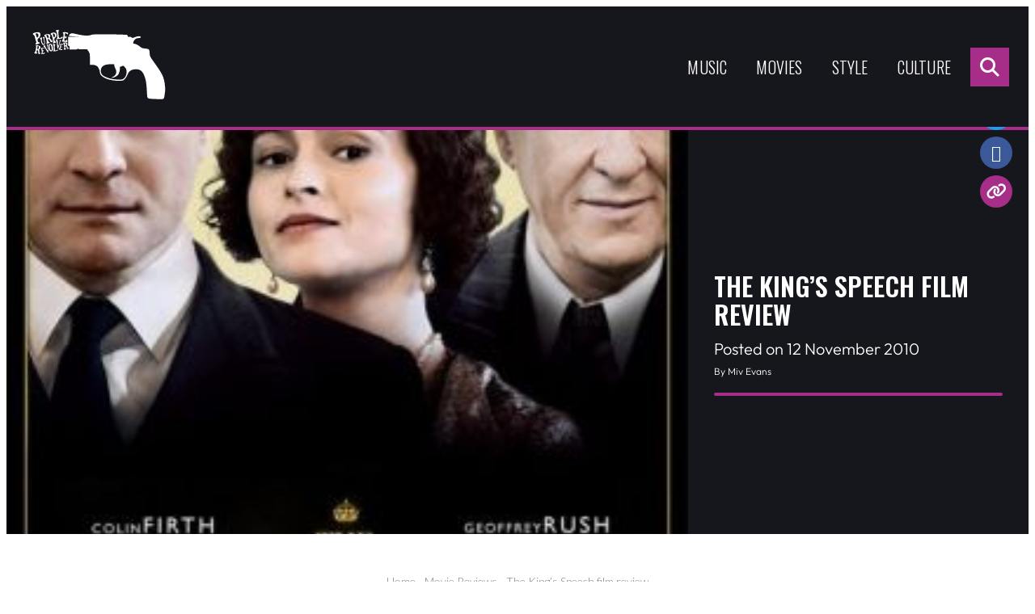

--- FILE ---
content_type: text/html; charset=UTF-8
request_url: https://purplerevolver.com/movies/movie-reviews/the-kings-speech-film-review/
body_size: 17867
content:
<!DOCTYPE html>
<!--[if IE 7]>
<html class="ie ie7" lang="en-GB">
<![endif]-->
<!--[if IE 8]>
<html class="ie ie8" lang="en-GB">
<![endif]-->
<!--[if !(IE 7) & !(IE 8)]><!-->
<html lang="en-GB">
<!--<![endif]-->
<head>
    <meta charset="UTF-8" />
    <meta name="viewport" content="width=device-width" />
    <title>The King&#039;s Speech film review</title>
    <link rel="profile" href="https://gmpg.org/xfn/11" />
    <link rel="pingback" href="https://purplerevolver.com/xmlrpc.php">
    <script src="https://kit.fontawesome.com/d4e0020d3f.js" crossorigin="anonymous"></script>
    <link rel="preconnect" href="https://fonts.googleapis.com">
    <link rel="preconnect" href="https://fonts.gstatic.com" crossorigin>
    <link href="https://fonts.googleapis.com/css2?family=Lato:wght@300;400&family=Oswald:wght@300;400;500;600&display=swap" rel="stylesheet">
    <script src="https://cdnjs.cloudflare.com/ajax/libs/jquery/3.7.0/jquery.min.js" integrity="sha512-3gJwYpMe3QewGELv8k/BX9vcqhryRdzRMxVfq6ngyWXwo03GFEzjsUm8Q7RZcHPHksttq7/GFoxjCVUjkjvPdw==" crossorigin="anonymous" referrerpolicy="no-referrer"></script>
    <meta name='robots' content='index, follow, max-image-preview:large, max-snippet:-1, max-video-preview:-1' />

	<!-- This site is optimized with the Yoast SEO plugin v21.6 - https://yoast.com/wordpress/plugins/seo/ -->
	<meta name="description" content="This is a well structured story about the British Royal family. It&#039;s set just before the Second World War, has a real sense of time and place and the characters are authentically drawn, all of which promise a swash buck" />
	<link rel="canonical" href="https://purplerevolver.com/movies/movie-reviews/the-kings-speech-film-review/" />
	<meta property="og:locale" content="en_GB" />
	<meta property="og:type" content="article" />
	<meta property="og:title" content="The King&#039;s Speech film review" />
	<meta property="og:description" content="This is a well structured story about the British Royal family. It&#039;s set just before the Second World War, has a real sense of time and place and the characters are authentically drawn, all of which promise a swash buck" />
	<meta property="og:url" content="https://purplerevolver.com/movies/movie-reviews/the-kings-speech-film-review/" />
	<meta property="og:site_name" content="Purple Revolver" />
	<meta property="article:publisher" content="https://www.facebook.com/PurpleRevolver/" />
	<meta property="article:published_time" content="2010-11-12T12:45:43+00:00" />
	<meta property="og:image" content="https://purplerevolver.com/wp-content/uploads/2023/11/1289566872-the-kings-speech.jpg" />
	<meta property="og:image:width" content="290" />
	<meta property="og:image:height" content="437" />
	<meta property="og:image:type" content="image/jpeg" />
	<meta name="author" content="Flatdot" />
	<meta name="twitter:card" content="summary_large_image" />
	<meta name="twitter:creator" content="@PurpleRevolver" />
	<meta name="twitter:site" content="@PurpleRevolver" />
	<meta name="twitter:label1" content="Written by" />
	<meta name="twitter:data1" content="Flatdot" />
	<meta name="twitter:label2" content="Estimated reading time" />
	<meta name="twitter:data2" content="3 minutes" />
	<script type="application/ld+json" class="yoast-schema-graph">{"@context":"https://schema.org","@graph":[{"@type":"WebPage","@id":"https://purplerevolver.com/movies/movie-reviews/the-kings-speech-film-review/","url":"https://purplerevolver.com/movies/movie-reviews/the-kings-speech-film-review/","name":"The King's Speech film review","isPartOf":{"@id":"https://purplerevolver.com/#website"},"primaryImageOfPage":{"@id":"https://purplerevolver.com/movies/movie-reviews/the-kings-speech-film-review/#primaryimage"},"image":{"@id":"https://purplerevolver.com/movies/movie-reviews/the-kings-speech-film-review/#primaryimage"},"thumbnailUrl":"https://purplerevolver.com/wp-content/uploads/2023/11/1289566872-the-kings-speech.jpg","datePublished":"2010-11-12T12:45:43+00:00","dateModified":"2010-11-12T12:45:43+00:00","author":{"@id":"https://purplerevolver.com/#/schema/person/65320417197f8b0620b3563ee5aa32aa"},"description":"This is a well structured story about the British Royal family. It's set just before the Second World War, has a real sense of time and place and the characters are authentically drawn, all of which promise a swash buck","breadcrumb":{"@id":"https://purplerevolver.com/movies/movie-reviews/the-kings-speech-film-review/#breadcrumb"},"inLanguage":"en-GB","potentialAction":[{"@type":"ReadAction","target":["https://purplerevolver.com/movies/movie-reviews/the-kings-speech-film-review/"]}]},{"@type":"ImageObject","inLanguage":"en-GB","@id":"https://purplerevolver.com/movies/movie-reviews/the-kings-speech-film-review/#primaryimage","url":"https://purplerevolver.com/wp-content/uploads/2023/11/1289566872-the-kings-speech.jpg","contentUrl":"https://purplerevolver.com/wp-content/uploads/2023/11/1289566872-the-kings-speech.jpg","width":290,"height":437},{"@type":"BreadcrumbList","@id":"https://purplerevolver.com/movies/movie-reviews/the-kings-speech-film-review/#breadcrumb","itemListElement":[{"@type":"ListItem","position":1,"name":"Home","item":"https://purplerevolver.com/"},{"@type":"ListItem","position":2,"name":"Movie Reviews","item":"https://purplerevolver.com/category/movies/movie-reviews/"},{"@type":"ListItem","position":3,"name":"The King&#8217;s Speech film review"}]},{"@type":"WebSite","@id":"https://purplerevolver.com/#website","url":"https://purplerevolver.com/","name":"Purple Revolver","description":"Music, movies and creative press","potentialAction":[{"@type":"SearchAction","target":{"@type":"EntryPoint","urlTemplate":"https://purplerevolver.com/?s={search_term_string}"},"query-input":"required name=search_term_string"}],"inLanguage":"en-GB"},{"@type":"Person","@id":"https://purplerevolver.com/#/schema/person/65320417197f8b0620b3563ee5aa32aa","name":"Flatdot","image":{"@type":"ImageObject","inLanguage":"en-GB","@id":"https://purplerevolver.com/#/schema/person/image/b26e1ccebe2309b7fe3f1bfd81603775","url":"https://secure.gravatar.com/avatar/22ef94c78eedccf004abfd737d6a3317dc645cb1dc2dd7091f876335f3e20f44?s=96&d=mm&r=g","contentUrl":"https://secure.gravatar.com/avatar/22ef94c78eedccf004abfd737d6a3317dc645cb1dc2dd7091f876335f3e20f44?s=96&d=mm&r=g","caption":"Flatdot"},"url":"https://purplerevolver.com/author/flatdot/"}]}</script>
	<!-- / Yoast SEO plugin. -->


<link rel="alternate" type="application/rss+xml" title="Purple Revolver &raquo; The King&#8217;s Speech film review Comments Feed" href="https://purplerevolver.com/movies/movie-reviews/the-kings-speech-film-review/feed/" />
<link rel="alternate" title="oEmbed (JSON)" type="application/json+oembed" href="https://purplerevolver.com/wp-json/oembed/1.0/embed?url=https%3A%2F%2Fpurplerevolver.com%2Fmovies%2Fmovie-reviews%2Fthe-kings-speech-film-review%2F" />
<link rel="alternate" title="oEmbed (XML)" type="text/xml+oembed" href="https://purplerevolver.com/wp-json/oembed/1.0/embed?url=https%3A%2F%2Fpurplerevolver.com%2Fmovies%2Fmovie-reviews%2Fthe-kings-speech-film-review%2F&#038;format=xml" />
		<!-- This site uses the Google Analytics by MonsterInsights plugin v9.11.0 - Using Analytics tracking - https://www.monsterinsights.com/ -->
							<script src="//www.googletagmanager.com/gtag/js?id=G-HW6JVGJ5PG"  data-cfasync="false" data-wpfc-render="false" type="text/javascript" async></script>
			<script data-cfasync="false" data-wpfc-render="false" type="text/javascript">
				var mi_version = '9.11.0';
				var mi_track_user = true;
				var mi_no_track_reason = '';
								var MonsterInsightsDefaultLocations = {"page_location":"https:\/\/purplerevolver.com\/movies\/movie-reviews\/the-kings-speech-film-review\/"};
								if ( typeof MonsterInsightsPrivacyGuardFilter === 'function' ) {
					var MonsterInsightsLocations = (typeof MonsterInsightsExcludeQuery === 'object') ? MonsterInsightsPrivacyGuardFilter( MonsterInsightsExcludeQuery ) : MonsterInsightsPrivacyGuardFilter( MonsterInsightsDefaultLocations );
				} else {
					var MonsterInsightsLocations = (typeof MonsterInsightsExcludeQuery === 'object') ? MonsterInsightsExcludeQuery : MonsterInsightsDefaultLocations;
				}

								var disableStrs = [
										'ga-disable-G-HW6JVGJ5PG',
									];

				/* Function to detect opted out users */
				function __gtagTrackerIsOptedOut() {
					for (var index = 0; index < disableStrs.length; index++) {
						if (document.cookie.indexOf(disableStrs[index] + '=true') > -1) {
							return true;
						}
					}

					return false;
				}

				/* Disable tracking if the opt-out cookie exists. */
				if (__gtagTrackerIsOptedOut()) {
					for (var index = 0; index < disableStrs.length; index++) {
						window[disableStrs[index]] = true;
					}
				}

				/* Opt-out function */
				function __gtagTrackerOptout() {
					for (var index = 0; index < disableStrs.length; index++) {
						document.cookie = disableStrs[index] + '=true; expires=Thu, 31 Dec 2099 23:59:59 UTC; path=/';
						window[disableStrs[index]] = true;
					}
				}

				if ('undefined' === typeof gaOptout) {
					function gaOptout() {
						__gtagTrackerOptout();
					}
				}
								window.dataLayer = window.dataLayer || [];

				window.MonsterInsightsDualTracker = {
					helpers: {},
					trackers: {},
				};
				if (mi_track_user) {
					function __gtagDataLayer() {
						dataLayer.push(arguments);
					}

					function __gtagTracker(type, name, parameters) {
						if (!parameters) {
							parameters = {};
						}

						if (parameters.send_to) {
							__gtagDataLayer.apply(null, arguments);
							return;
						}

						if (type === 'event') {
														parameters.send_to = monsterinsights_frontend.v4_id;
							var hookName = name;
							if (typeof parameters['event_category'] !== 'undefined') {
								hookName = parameters['event_category'] + ':' + name;
							}

							if (typeof MonsterInsightsDualTracker.trackers[hookName] !== 'undefined') {
								MonsterInsightsDualTracker.trackers[hookName](parameters);
							} else {
								__gtagDataLayer('event', name, parameters);
							}
							
						} else {
							__gtagDataLayer.apply(null, arguments);
						}
					}

					__gtagTracker('js', new Date());
					__gtagTracker('set', {
						'developer_id.dZGIzZG': true,
											});
					if ( MonsterInsightsLocations.page_location ) {
						__gtagTracker('set', MonsterInsightsLocations);
					}
										__gtagTracker('config', 'G-HW6JVGJ5PG', {"forceSSL":"true","link_attribution":"true"} );
										window.gtag = __gtagTracker;										(function () {
						/* https://developers.google.com/analytics/devguides/collection/analyticsjs/ */
						/* ga and __gaTracker compatibility shim. */
						var noopfn = function () {
							return null;
						};
						var newtracker = function () {
							return new Tracker();
						};
						var Tracker = function () {
							return null;
						};
						var p = Tracker.prototype;
						p.get = noopfn;
						p.set = noopfn;
						p.send = function () {
							var args = Array.prototype.slice.call(arguments);
							args.unshift('send');
							__gaTracker.apply(null, args);
						};
						var __gaTracker = function () {
							var len = arguments.length;
							if (len === 0) {
								return;
							}
							var f = arguments[len - 1];
							if (typeof f !== 'object' || f === null || typeof f.hitCallback !== 'function') {
								if ('send' === arguments[0]) {
									var hitConverted, hitObject = false, action;
									if ('event' === arguments[1]) {
										if ('undefined' !== typeof arguments[3]) {
											hitObject = {
												'eventAction': arguments[3],
												'eventCategory': arguments[2],
												'eventLabel': arguments[4],
												'value': arguments[5] ? arguments[5] : 1,
											}
										}
									}
									if ('pageview' === arguments[1]) {
										if ('undefined' !== typeof arguments[2]) {
											hitObject = {
												'eventAction': 'page_view',
												'page_path': arguments[2],
											}
										}
									}
									if (typeof arguments[2] === 'object') {
										hitObject = arguments[2];
									}
									if (typeof arguments[5] === 'object') {
										Object.assign(hitObject, arguments[5]);
									}
									if ('undefined' !== typeof arguments[1].hitType) {
										hitObject = arguments[1];
										if ('pageview' === hitObject.hitType) {
											hitObject.eventAction = 'page_view';
										}
									}
									if (hitObject) {
										action = 'timing' === arguments[1].hitType ? 'timing_complete' : hitObject.eventAction;
										hitConverted = mapArgs(hitObject);
										__gtagTracker('event', action, hitConverted);
									}
								}
								return;
							}

							function mapArgs(args) {
								var arg, hit = {};
								var gaMap = {
									'eventCategory': 'event_category',
									'eventAction': 'event_action',
									'eventLabel': 'event_label',
									'eventValue': 'event_value',
									'nonInteraction': 'non_interaction',
									'timingCategory': 'event_category',
									'timingVar': 'name',
									'timingValue': 'value',
									'timingLabel': 'event_label',
									'page': 'page_path',
									'location': 'page_location',
									'title': 'page_title',
									'referrer' : 'page_referrer',
								};
								for (arg in args) {
																		if (!(!args.hasOwnProperty(arg) || !gaMap.hasOwnProperty(arg))) {
										hit[gaMap[arg]] = args[arg];
									} else {
										hit[arg] = args[arg];
									}
								}
								return hit;
							}

							try {
								f.hitCallback();
							} catch (ex) {
							}
						};
						__gaTracker.create = newtracker;
						__gaTracker.getByName = newtracker;
						__gaTracker.getAll = function () {
							return [];
						};
						__gaTracker.remove = noopfn;
						__gaTracker.loaded = true;
						window['__gaTracker'] = __gaTracker;
					})();
									} else {
										console.log("");
					(function () {
						function __gtagTracker() {
							return null;
						}

						window['__gtagTracker'] = __gtagTracker;
						window['gtag'] = __gtagTracker;
					})();
									}
			</script>
							<!-- / Google Analytics by MonsterInsights -->
		<style id='wp-img-auto-sizes-contain-inline-css' type='text/css'>
img:is([sizes=auto i],[sizes^="auto," i]){contain-intrinsic-size:3000px 1500px}
/*# sourceURL=wp-img-auto-sizes-contain-inline-css */
</style>
<style id='wp-emoji-styles-inline-css' type='text/css'>

	img.wp-smiley, img.emoji {
		display: inline !important;
		border: none !important;
		box-shadow: none !important;
		height: 1em !important;
		width: 1em !important;
		margin: 0 0.07em !important;
		vertical-align: -0.1em !important;
		background: none !important;
		padding: 0 !important;
	}
/*# sourceURL=wp-emoji-styles-inline-css */
</style>
<style id='wp-block-library-inline-css' type='text/css'>
:root{--wp-block-synced-color:#7a00df;--wp-block-synced-color--rgb:122,0,223;--wp-bound-block-color:var(--wp-block-synced-color);--wp-editor-canvas-background:#ddd;--wp-admin-theme-color:#007cba;--wp-admin-theme-color--rgb:0,124,186;--wp-admin-theme-color-darker-10:#006ba1;--wp-admin-theme-color-darker-10--rgb:0,107,160.5;--wp-admin-theme-color-darker-20:#005a87;--wp-admin-theme-color-darker-20--rgb:0,90,135;--wp-admin-border-width-focus:2px}@media (min-resolution:192dpi){:root{--wp-admin-border-width-focus:1.5px}}.wp-element-button{cursor:pointer}:root .has-very-light-gray-background-color{background-color:#eee}:root .has-very-dark-gray-background-color{background-color:#313131}:root .has-very-light-gray-color{color:#eee}:root .has-very-dark-gray-color{color:#313131}:root .has-vivid-green-cyan-to-vivid-cyan-blue-gradient-background{background:linear-gradient(135deg,#00d084,#0693e3)}:root .has-purple-crush-gradient-background{background:linear-gradient(135deg,#34e2e4,#4721fb 50%,#ab1dfe)}:root .has-hazy-dawn-gradient-background{background:linear-gradient(135deg,#faaca8,#dad0ec)}:root .has-subdued-olive-gradient-background{background:linear-gradient(135deg,#fafae1,#67a671)}:root .has-atomic-cream-gradient-background{background:linear-gradient(135deg,#fdd79a,#004a59)}:root .has-nightshade-gradient-background{background:linear-gradient(135deg,#330968,#31cdcf)}:root .has-midnight-gradient-background{background:linear-gradient(135deg,#020381,#2874fc)}:root{--wp--preset--font-size--normal:16px;--wp--preset--font-size--huge:42px}.has-regular-font-size{font-size:1em}.has-larger-font-size{font-size:2.625em}.has-normal-font-size{font-size:var(--wp--preset--font-size--normal)}.has-huge-font-size{font-size:var(--wp--preset--font-size--huge)}.has-text-align-center{text-align:center}.has-text-align-left{text-align:left}.has-text-align-right{text-align:right}.has-fit-text{white-space:nowrap!important}#end-resizable-editor-section{display:none}.aligncenter{clear:both}.items-justified-left{justify-content:flex-start}.items-justified-center{justify-content:center}.items-justified-right{justify-content:flex-end}.items-justified-space-between{justify-content:space-between}.screen-reader-text{border:0;clip-path:inset(50%);height:1px;margin:-1px;overflow:hidden;padding:0;position:absolute;width:1px;word-wrap:normal!important}.screen-reader-text:focus{background-color:#ddd;clip-path:none;color:#444;display:block;font-size:1em;height:auto;left:5px;line-height:normal;padding:15px 23px 14px;text-decoration:none;top:5px;width:auto;z-index:100000}html :where(.has-border-color){border-style:solid}html :where([style*=border-top-color]){border-top-style:solid}html :where([style*=border-right-color]){border-right-style:solid}html :where([style*=border-bottom-color]){border-bottom-style:solid}html :where([style*=border-left-color]){border-left-style:solid}html :where([style*=border-width]){border-style:solid}html :where([style*=border-top-width]){border-top-style:solid}html :where([style*=border-right-width]){border-right-style:solid}html :where([style*=border-bottom-width]){border-bottom-style:solid}html :where([style*=border-left-width]){border-left-style:solid}html :where(img[class*=wp-image-]){height:auto;max-width:100%}:where(figure){margin:0 0 1em}html :where(.is-position-sticky){--wp-admin--admin-bar--position-offset:var(--wp-admin--admin-bar--height,0px)}@media screen and (max-width:600px){html :where(.is-position-sticky){--wp-admin--admin-bar--position-offset:0px}}

/*# sourceURL=wp-block-library-inline-css */
</style><style id='global-styles-inline-css' type='text/css'>
:root{--wp--preset--aspect-ratio--square: 1;--wp--preset--aspect-ratio--4-3: 4/3;--wp--preset--aspect-ratio--3-4: 3/4;--wp--preset--aspect-ratio--3-2: 3/2;--wp--preset--aspect-ratio--2-3: 2/3;--wp--preset--aspect-ratio--16-9: 16/9;--wp--preset--aspect-ratio--9-16: 9/16;--wp--preset--color--black: #000000;--wp--preset--color--cyan-bluish-gray: #abb8c3;--wp--preset--color--white: #ffffff;--wp--preset--color--pale-pink: #f78da7;--wp--preset--color--vivid-red: #cf2e2e;--wp--preset--color--luminous-vivid-orange: #ff6900;--wp--preset--color--luminous-vivid-amber: #fcb900;--wp--preset--color--light-green-cyan: #7bdcb5;--wp--preset--color--vivid-green-cyan: #00d084;--wp--preset--color--pale-cyan-blue: #8ed1fc;--wp--preset--color--vivid-cyan-blue: #0693e3;--wp--preset--color--vivid-purple: #9b51e0;--wp--preset--color--base: #ffffff;--wp--preset--color--contrast: #000000;--wp--preset--color--primary: #0000ff;--wp--preset--color--secondary: #000099;--wp--preset--color--neutral: #eeeeee;--wp--preset--gradient--vivid-cyan-blue-to-vivid-purple: linear-gradient(135deg,rgb(6,147,227) 0%,rgb(155,81,224) 100%);--wp--preset--gradient--light-green-cyan-to-vivid-green-cyan: linear-gradient(135deg,rgb(122,220,180) 0%,rgb(0,208,130) 100%);--wp--preset--gradient--luminous-vivid-amber-to-luminous-vivid-orange: linear-gradient(135deg,rgb(252,185,0) 0%,rgb(255,105,0) 100%);--wp--preset--gradient--luminous-vivid-orange-to-vivid-red: linear-gradient(135deg,rgb(255,105,0) 0%,rgb(207,46,46) 100%);--wp--preset--gradient--very-light-gray-to-cyan-bluish-gray: linear-gradient(135deg,rgb(238,238,238) 0%,rgb(169,184,195) 100%);--wp--preset--gradient--cool-to-warm-spectrum: linear-gradient(135deg,rgb(74,234,220) 0%,rgb(151,120,209) 20%,rgb(207,42,186) 40%,rgb(238,44,130) 60%,rgb(251,105,98) 80%,rgb(254,248,76) 100%);--wp--preset--gradient--blush-light-purple: linear-gradient(135deg,rgb(255,206,236) 0%,rgb(152,150,240) 100%);--wp--preset--gradient--blush-bordeaux: linear-gradient(135deg,rgb(254,205,165) 0%,rgb(254,45,45) 50%,rgb(107,0,62) 100%);--wp--preset--gradient--luminous-dusk: linear-gradient(135deg,rgb(255,203,112) 0%,rgb(199,81,192) 50%,rgb(65,88,208) 100%);--wp--preset--gradient--pale-ocean: linear-gradient(135deg,rgb(255,245,203) 0%,rgb(182,227,212) 50%,rgb(51,167,181) 100%);--wp--preset--gradient--electric-grass: linear-gradient(135deg,rgb(202,248,128) 0%,rgb(113,206,126) 100%);--wp--preset--gradient--midnight: linear-gradient(135deg,rgb(2,3,129) 0%,rgb(40,116,252) 100%);--wp--preset--gradient--primary-contrast: linear-gradient(0deg, var(--wp--preset--color--primary) 0%, var(--wp--preset--color--contrast) 100%);--wp--preset--font-size--small: 18px;--wp--preset--font-size--medium: clamp(18px, 1.125rem + ((1vw - 3.2px) * 0.227), 20px);--wp--preset--font-size--large: clamp(20px, 1.25rem + ((1vw - 3.2px) * 0.455), 24px);--wp--preset--font-size--x-large: clamp(24px, 1.5rem + ((1vw - 3.2px) * 0.682), 30px);--wp--preset--font-size--x-small: 16px;--wp--preset--font-size--max-36: clamp(30px, 1.875rem + ((1vw - 3.2px) * 0.682), 36px);--wp--preset--font-size--max-48: clamp(36px, 2.25rem + ((1vw - 3.2px) * 1.364), 48px);--wp--preset--font-size--max-60: clamp(42px, 2.625rem + ((1vw - 3.2px) * 2.045), 60px);--wp--preset--font-size--max-72: clamp(48px, 3rem + ((1vw - 3.2px) * 2.727), 72px);--wp--preset--font-family--primary: Outfit, sans-serif;--wp--preset--font-family--monospace: monospace;--wp--preset--spacing--20: 0.44rem;--wp--preset--spacing--30: 0.67rem;--wp--preset--spacing--40: 1rem;--wp--preset--spacing--50: 1.5rem;--wp--preset--spacing--60: 2.25rem;--wp--preset--spacing--70: 3.38rem;--wp--preset--spacing--80: 5.06rem;--wp--preset--spacing--x-small: 20px;--wp--preset--spacing--small: clamp(30px, 4vw, 40px);--wp--preset--spacing--medium: clamp(40px, 6vw, 60px);--wp--preset--spacing--large: clamp(50px, 8vw, 80px);--wp--preset--spacing--x-large: clamp(60px, 10vw, 100px);--wp--preset--shadow--natural: 6px 6px 9px rgba(0, 0, 0, 0.2);--wp--preset--shadow--deep: 12px 12px 50px rgba(0, 0, 0, 0.4);--wp--preset--shadow--sharp: 6px 6px 0px rgba(0, 0, 0, 0.2);--wp--preset--shadow--outlined: 6px 6px 0px -3px rgb(255, 255, 255), 6px 6px rgb(0, 0, 0);--wp--preset--shadow--crisp: 6px 6px 0px rgb(0, 0, 0);--wp--custom--font-weight--thin: 100;--wp--custom--font-weight--extra-light: 200;--wp--custom--font-weight--light: 300;--wp--custom--font-weight--regular: 400;--wp--custom--font-weight--medium: 500;--wp--custom--font-weight--semi-bold: 600;--wp--custom--font-weight--bold: 700;--wp--custom--font-weight--extra-bold: 800;--wp--custom--font-weight--black: 900;--wp--custom--line-height--body: 1.75;--wp--custom--line-height--heading: 1.1;--wp--custom--line-height--medium: 1.5;--wp--custom--line-height--one: 1;--wp--custom--spacing--gap: 30px;}.wp-block-button .wp-block-button__link{--wp--preset--spacing--x-small: 10px;--wp--preset--spacing--small: 15px;--wp--preset--spacing--medium: 20px;--wp--preset--spacing--large: 30px;--wp--preset--spacing--x-large: 40px;}:root { --wp--style--global--content-size: 640px;--wp--style--global--wide-size: 1200px; }:where(body) { margin: 0; }.wp-site-blocks { padding-top: var(--wp--style--root--padding-top); padding-bottom: var(--wp--style--root--padding-bottom); }.has-global-padding { padding-right: var(--wp--style--root--padding-right); padding-left: var(--wp--style--root--padding-left); }.has-global-padding > .alignfull { margin-right: calc(var(--wp--style--root--padding-right) * -1); margin-left: calc(var(--wp--style--root--padding-left) * -1); }.has-global-padding :where(:not(.alignfull.is-layout-flow) > .has-global-padding:not(.wp-block-block, .alignfull)) { padding-right: 0; padding-left: 0; }.has-global-padding :where(:not(.alignfull.is-layout-flow) > .has-global-padding:not(.wp-block-block, .alignfull)) > .alignfull { margin-left: 0; margin-right: 0; }.wp-site-blocks > .alignleft { float: left; margin-right: 2em; }.wp-site-blocks > .alignright { float: right; margin-left: 2em; }.wp-site-blocks > .aligncenter { justify-content: center; margin-left: auto; margin-right: auto; }:where(.wp-site-blocks) > * { margin-block-start: 30px; margin-block-end: 0; }:where(.wp-site-blocks) > :first-child { margin-block-start: 0; }:where(.wp-site-blocks) > :last-child { margin-block-end: 0; }:root { --wp--style--block-gap: 30px; }:root :where(.is-layout-flow) > :first-child{margin-block-start: 0;}:root :where(.is-layout-flow) > :last-child{margin-block-end: 0;}:root :where(.is-layout-flow) > *{margin-block-start: 30px;margin-block-end: 0;}:root :where(.is-layout-constrained) > :first-child{margin-block-start: 0;}:root :where(.is-layout-constrained) > :last-child{margin-block-end: 0;}:root :where(.is-layout-constrained) > *{margin-block-start: 30px;margin-block-end: 0;}:root :where(.is-layout-flex){gap: 30px;}:root :where(.is-layout-grid){gap: 30px;}.is-layout-flow > .alignleft{float: left;margin-inline-start: 0;margin-inline-end: 2em;}.is-layout-flow > .alignright{float: right;margin-inline-start: 2em;margin-inline-end: 0;}.is-layout-flow > .aligncenter{margin-left: auto !important;margin-right: auto !important;}.is-layout-constrained > .alignleft{float: left;margin-inline-start: 0;margin-inline-end: 2em;}.is-layout-constrained > .alignright{float: right;margin-inline-start: 2em;margin-inline-end: 0;}.is-layout-constrained > .aligncenter{margin-left: auto !important;margin-right: auto !important;}.is-layout-constrained > :where(:not(.alignleft):not(.alignright):not(.alignfull)){max-width: var(--wp--style--global--content-size);margin-left: auto !important;margin-right: auto !important;}.is-layout-constrained > .alignwide{max-width: var(--wp--style--global--wide-size);}body .is-layout-flex{display: flex;}.is-layout-flex{flex-wrap: wrap;align-items: center;}.is-layout-flex > :is(*, div){margin: 0;}body .is-layout-grid{display: grid;}.is-layout-grid > :is(*, div){margin: 0;}body{background-color: var(--wp--preset--color--base);color: var(--wp--preset--color--contrast);font-family: var(--wp--preset--font-family--primary);font-size: var(--wp--preset--font-size--medium);font-weight: var(--wp--custom--font-weight--light);line-height: var(--wp--custom--line-height--body);--wp--style--root--padding-top: 0px;--wp--style--root--padding-right: 30px;--wp--style--root--padding-bottom: 0px;--wp--style--root--padding-left: 30px;}a:where(:not(.wp-element-button)){color: var(--wp--preset--color--contrast);text-decoration: underline;}h1, h2, h3, h4, h5, h6{font-weight: var(--wp--custom--font-weight--regular);line-height: var(--wp--custom--line-height--heading);}h1{font-size: var(--wp--preset--font-size--max-36);}h2{font-size: var(--wp--preset--font-size--x-large);}h3{font-size: var(--wp--preset--font-size--large);}h4{font-size: var(--wp--preset--font-size--medium);}h5{font-size: var(--wp--preset--font-size--small);}h6{font-size: var(--wp--preset--font-size--small);}:root :where(.wp-element-button, .wp-block-button__link){background-color: var(--wp--preset--color--primary);border-radius: 5px;border-width: 0;color: var(--wp--preset--color--base);font-family: inherit;font-size: var(--wp--preset--font-size--x-small);font-style: inherit;font-weight: var(--wp--custom--font-weight--regular);letter-spacing: inherit;line-height: inherit;padding-top: 15px;padding-right: 30px;padding-bottom: 15px;padding-left: 30px;text-decoration: none;text-transform: inherit;}:root :where(.wp-element-caption, .wp-block-audio figcaption, .wp-block-embed figcaption, .wp-block-gallery figcaption, .wp-block-image figcaption, .wp-block-table figcaption, .wp-block-video figcaption){font-size: var(--wp--preset--font-size--small);margin-top: 10px;margin-bottom: 0px;}cite{font-size: var(--wp--preset--font-size--small);font-style: inherit;}.has-black-color{color: var(--wp--preset--color--black) !important;}.has-cyan-bluish-gray-color{color: var(--wp--preset--color--cyan-bluish-gray) !important;}.has-white-color{color: var(--wp--preset--color--white) !important;}.has-pale-pink-color{color: var(--wp--preset--color--pale-pink) !important;}.has-vivid-red-color{color: var(--wp--preset--color--vivid-red) !important;}.has-luminous-vivid-orange-color{color: var(--wp--preset--color--luminous-vivid-orange) !important;}.has-luminous-vivid-amber-color{color: var(--wp--preset--color--luminous-vivid-amber) !important;}.has-light-green-cyan-color{color: var(--wp--preset--color--light-green-cyan) !important;}.has-vivid-green-cyan-color{color: var(--wp--preset--color--vivid-green-cyan) !important;}.has-pale-cyan-blue-color{color: var(--wp--preset--color--pale-cyan-blue) !important;}.has-vivid-cyan-blue-color{color: var(--wp--preset--color--vivid-cyan-blue) !important;}.has-vivid-purple-color{color: var(--wp--preset--color--vivid-purple) !important;}.has-base-color{color: var(--wp--preset--color--base) !important;}.has-contrast-color{color: var(--wp--preset--color--contrast) !important;}.has-primary-color{color: var(--wp--preset--color--primary) !important;}.has-secondary-color{color: var(--wp--preset--color--secondary) !important;}.has-neutral-color{color: var(--wp--preset--color--neutral) !important;}.has-black-background-color{background-color: var(--wp--preset--color--black) !important;}.has-cyan-bluish-gray-background-color{background-color: var(--wp--preset--color--cyan-bluish-gray) !important;}.has-white-background-color{background-color: var(--wp--preset--color--white) !important;}.has-pale-pink-background-color{background-color: var(--wp--preset--color--pale-pink) !important;}.has-vivid-red-background-color{background-color: var(--wp--preset--color--vivid-red) !important;}.has-luminous-vivid-orange-background-color{background-color: var(--wp--preset--color--luminous-vivid-orange) !important;}.has-luminous-vivid-amber-background-color{background-color: var(--wp--preset--color--luminous-vivid-amber) !important;}.has-light-green-cyan-background-color{background-color: var(--wp--preset--color--light-green-cyan) !important;}.has-vivid-green-cyan-background-color{background-color: var(--wp--preset--color--vivid-green-cyan) !important;}.has-pale-cyan-blue-background-color{background-color: var(--wp--preset--color--pale-cyan-blue) !important;}.has-vivid-cyan-blue-background-color{background-color: var(--wp--preset--color--vivid-cyan-blue) !important;}.has-vivid-purple-background-color{background-color: var(--wp--preset--color--vivid-purple) !important;}.has-base-background-color{background-color: var(--wp--preset--color--base) !important;}.has-contrast-background-color{background-color: var(--wp--preset--color--contrast) !important;}.has-primary-background-color{background-color: var(--wp--preset--color--primary) !important;}.has-secondary-background-color{background-color: var(--wp--preset--color--secondary) !important;}.has-neutral-background-color{background-color: var(--wp--preset--color--neutral) !important;}.has-black-border-color{border-color: var(--wp--preset--color--black) !important;}.has-cyan-bluish-gray-border-color{border-color: var(--wp--preset--color--cyan-bluish-gray) !important;}.has-white-border-color{border-color: var(--wp--preset--color--white) !important;}.has-pale-pink-border-color{border-color: var(--wp--preset--color--pale-pink) !important;}.has-vivid-red-border-color{border-color: var(--wp--preset--color--vivid-red) !important;}.has-luminous-vivid-orange-border-color{border-color: var(--wp--preset--color--luminous-vivid-orange) !important;}.has-luminous-vivid-amber-border-color{border-color: var(--wp--preset--color--luminous-vivid-amber) !important;}.has-light-green-cyan-border-color{border-color: var(--wp--preset--color--light-green-cyan) !important;}.has-vivid-green-cyan-border-color{border-color: var(--wp--preset--color--vivid-green-cyan) !important;}.has-pale-cyan-blue-border-color{border-color: var(--wp--preset--color--pale-cyan-blue) !important;}.has-vivid-cyan-blue-border-color{border-color: var(--wp--preset--color--vivid-cyan-blue) !important;}.has-vivid-purple-border-color{border-color: var(--wp--preset--color--vivid-purple) !important;}.has-base-border-color{border-color: var(--wp--preset--color--base) !important;}.has-contrast-border-color{border-color: var(--wp--preset--color--contrast) !important;}.has-primary-border-color{border-color: var(--wp--preset--color--primary) !important;}.has-secondary-border-color{border-color: var(--wp--preset--color--secondary) !important;}.has-neutral-border-color{border-color: var(--wp--preset--color--neutral) !important;}.has-vivid-cyan-blue-to-vivid-purple-gradient-background{background: var(--wp--preset--gradient--vivid-cyan-blue-to-vivid-purple) !important;}.has-light-green-cyan-to-vivid-green-cyan-gradient-background{background: var(--wp--preset--gradient--light-green-cyan-to-vivid-green-cyan) !important;}.has-luminous-vivid-amber-to-luminous-vivid-orange-gradient-background{background: var(--wp--preset--gradient--luminous-vivid-amber-to-luminous-vivid-orange) !important;}.has-luminous-vivid-orange-to-vivid-red-gradient-background{background: var(--wp--preset--gradient--luminous-vivid-orange-to-vivid-red) !important;}.has-very-light-gray-to-cyan-bluish-gray-gradient-background{background: var(--wp--preset--gradient--very-light-gray-to-cyan-bluish-gray) !important;}.has-cool-to-warm-spectrum-gradient-background{background: var(--wp--preset--gradient--cool-to-warm-spectrum) !important;}.has-blush-light-purple-gradient-background{background: var(--wp--preset--gradient--blush-light-purple) !important;}.has-blush-bordeaux-gradient-background{background: var(--wp--preset--gradient--blush-bordeaux) !important;}.has-luminous-dusk-gradient-background{background: var(--wp--preset--gradient--luminous-dusk) !important;}.has-pale-ocean-gradient-background{background: var(--wp--preset--gradient--pale-ocean) !important;}.has-electric-grass-gradient-background{background: var(--wp--preset--gradient--electric-grass) !important;}.has-midnight-gradient-background{background: var(--wp--preset--gradient--midnight) !important;}.has-primary-contrast-gradient-background{background: var(--wp--preset--gradient--primary-contrast) !important;}.has-small-font-size{font-size: var(--wp--preset--font-size--small) !important;}.has-medium-font-size{font-size: var(--wp--preset--font-size--medium) !important;}.has-large-font-size{font-size: var(--wp--preset--font-size--large) !important;}.has-x-large-font-size{font-size: var(--wp--preset--font-size--x-large) !important;}.has-x-small-font-size{font-size: var(--wp--preset--font-size--x-small) !important;}.has-max-36-font-size{font-size: var(--wp--preset--font-size--max-36) !important;}.has-max-48-font-size{font-size: var(--wp--preset--font-size--max-48) !important;}.has-max-60-font-size{font-size: var(--wp--preset--font-size--max-60) !important;}.has-max-72-font-size{font-size: var(--wp--preset--font-size--max-72) !important;}.has-primary-font-family{font-family: var(--wp--preset--font-family--primary) !important;}.has-monospace-font-family{font-family: var(--wp--preset--font-family--monospace) !important;}
/*# sourceURL=global-styles-inline-css */
</style>

<link rel='stylesheet' id='cpsh-shortcodes-css' href='https://purplerevolver.com/wp-content/plugins/column-shortcodes/assets/css/shortcodes.css?ver=1.0.1' type='text/css' media='all' />
<link rel='stylesheet' id='contact-form-7-css' href='https://purplerevolver.com/wp-content/plugins/contact-form-7/includes/css/styles.css?ver=5.8.3' type='text/css' media='all' />
<link rel='stylesheet' id='purple_revolver-css' href='https://purplerevolver.com/wp-content/themes/purple-revolver/style.css?ver=6349828168' type='text/css' media='all' />
<script type="text/javascript" src="https://purplerevolver.com/wp-content/plugins/google-analytics-for-wordpress/assets/js/frontend-gtag.min.js?ver=9.11.0" id="monsterinsights-frontend-script-js" async="async" data-wp-strategy="async"></script>
<script data-cfasync="false" data-wpfc-render="false" type="text/javascript" id='monsterinsights-frontend-script-js-extra'>/* <![CDATA[ */
var monsterinsights_frontend = {"js_events_tracking":"true","download_extensions":"doc,pdf,ppt,zip,xls,docx,pptx,xlsx","inbound_paths":"[{\"path\":\"\\\/go\\\/\",\"label\":\"affiliate\"},{\"path\":\"\\\/recommend\\\/\",\"label\":\"affiliate\"}]","home_url":"https:\/\/purplerevolver.com","hash_tracking":"false","v4_id":"G-HW6JVGJ5PG"};/* ]]> */
</script>
<script type="text/javascript" src="https://purplerevolver.com/wp-content/themes/purple-revolver/assets/js/scripts.js?ver=8858355050" id="base_js-js"></script>
<link rel="https://api.w.org/" href="https://purplerevolver.com/wp-json/" /><link rel="alternate" title="JSON" type="application/json" href="https://purplerevolver.com/wp-json/wp/v2/posts/32113" /><link rel="EditURI" type="application/rsd+xml" title="RSD" href="https://purplerevolver.com/xmlrpc.php?rsd" />
<meta name="generator" content="WordPress 6.9" />
<link rel='shortlink' href='https://purplerevolver.com/?p=32113' />
<!-- Google tag (gtag.js) -->
<script async src="https://www.googletagmanager.com/gtag/js?id=G-HW6JVGJ5PG"></script>
<script>
  window.dataLayer = window.dataLayer || [];
  function gtag(){dataLayer.push(arguments);}
  gtag('js', new Date());

  gtag('config', 'G-HW6JVGJ5PG');
</script>

<meta name="google-site-verification" content="FOmteql26m0JywMDIyJPv90qEp7edn79gzf-Dbt_7rg" /><style class='wp-fonts-local' type='text/css'>
@font-face{font-family:Outfit;font-style:normal;font-weight:100 900;font-display:block;src:url('https://purplerevolver.com/wp-content/themes/purple-revolver/assets/fonts/Outfit-Variable.woff2') format('woff2');font-stretch:normal;}
</style>
<link rel='stylesheet' id='dashicons-css' href='https://purplerevolver.com/wp-includes/css/dashicons.min.css?ver=6.9' type='text/css' media='all' />
<link rel='stylesheet' id='multiple-authors-widget-css-css' href='https://purplerevolver.com/wp-content/plugins/publishpress-authors/src/assets/css/multiple-authors-widget.css?ver=4.9.1' type='text/css' media='all' />
<style id='multiple-authors-widget-css-inline-css' type='text/css'>
:root { --ppa-color-scheme: #655997; --ppa-color-scheme-active: #514779; }
/*# sourceURL=multiple-authors-widget-css-inline-css */
</style>
<link rel='stylesheet' id='multiple-authors-fontawesome-css' href='https://cdnjs.cloudflare.com/ajax/libs/font-awesome/6.7.1/css/all.min.css?ver=4.9.1' type='text/css' media='all' />
</head>

<body class="wp-singular post-template-default single single-post postid-32113 single-format-standard wp-theme-purple-revolver">
<div id="page" class="hfeed site">

    <header id="masthead" class="site-header">
        <div id="cover"></div>
        <div class="wrapper">
            <a id="logo" href="/"><svg version="1.0" xmlns="http://www.w3.org/2000/svg"
 width="400.000000pt" height="274.000000pt" viewBox="0 0 400.000000 274.000000"
 preserveAspectRatio="xMidYMid meet">

<g transform="translate(0.000000,274.000000) scale(0.100000,-0.100000)"
fill="#000000" stroke="none">
<path d="M830 2260 c-13 -9 -13 -12 3 -24 13 -10 20 -36 26 -91 9 -78 7 -105
-10 -105 -5 0 -9 -6 -9 -13 0 -11 13 -12 63 -5 103 14 107 16 107 43 0 28 -8
32 -24 10 -6 -8 -25 -18 -43 -21 -37 -7 -38 -5 -48 107 -4 43 -3 69 4 74 6 3
11 13 11 21 0 17 -56 19 -80 4z"/>
<path d="M233 2193 c-48 -16 -57 -42 -21 -58 16 -8 26 -27 39 -78 9 -38 23
-82 29 -98 10 -24 10 -33 -4 -54 -26 -39 -11 -45 55 -23 60 20 73 40 30 46
-44 7 -56 91 -15 112 51 28 73 120 36 153 -23 21 -91 21 -149 0z m95 -26 c22
-26 25 -67 7 -87 -10 -11 -21 -20 -26 -20 -8 0 -39 85 -39 107 0 17 44 17 58
0z"/>
<path d="M1017 2198 c-2 -7 2 -17 9 -23 21 -15 -5 -183 -31 -201 -10 -8 -17
-16 -14 -18 2 -3 39 -8 82 -12 l77 -7 0 32 c0 33 -23 44 -34 15 -3 -9 -15 -14
-28 -12 -20 3 -23 8 -20 38 5 46 20 61 34 35 11 -19 11 -19 19 0 4 11 8 31 8
45 0 23 -1 24 -13 8 -24 -32 -36 -21 -36 32 0 46 2 50 24 50 13 0 26 -7 30
-15 9 -24 36 -18 36 9 0 19 -6 24 -37 30 -60 9 -101 7 -106 -6z"/>
<path d="M713 2189 c-23 -7 -33 -16 -33 -29 0 -11 7 -20 15 -20 9 0 18 -17 25
-42 5 -24 17 -66 25 -95 13 -42 13 -56 3 -72 -18 -29 -4 -36 42 -22 42 12 53
35 21 44 -13 3 -22 17 -26 39 -6 30 -2 39 24 66 35 35 41 83 15 120 -17 24
-53 28 -111 11z m77 -40 c15 -26 12 -65 -5 -79 -12 -10 -16 -8 -25 14 -26 69
-24 101 6 89 8 -3 19 -14 24 -24z"/>
<path d="M1229 2169 c-23 -8 -56 -55 -46 -65 2 -2 70 -7 153 -12 l149 -9 -162
-2 -163 -1 0 -125 c0 -118 1 -125 20 -125 17 0 20 -7 20 -50 l0 -50 104 0 c86
0 105 3 110 16 5 12 9 14 20 5 7 -6 24 -11 37 -11 21 0 65 -1 202 -4 18 -1 27
-6 27 -18 0 -9 5 -20 11 -24 6 -3 20 -25 30 -48 15 -34 19 -66 19 -188 l0
-148 62 0 c122 0 188 -61 209 -192 5 -34 18 -74 28 -88 24 -35 101 -85 167
-109 133 -50 389 -71 452 -38 42 23 95 97 122 170 25 69 74 110 151 126 139
30 235 -13 285 -126 56 -126 76 -226 88 -441 11 -201 11 -205 36 -223 21 -14
57 -18 222 -24 232 -8 211 -22 235 148 14 94 15 130 5 222 -22 215 -61 307
-239 559 -185 261 -176 244 -181 342 -6 104 -14 111 -132 123 -70 8 -86 13
-118 40 -59 50 -119 83 -162 88 -35 5 -40 9 -40 33 0 28 41 89 74 110 11 7 46
15 78 17 59 6 72 19 43 43 -19 16 -93 6 -154 -21 -55 -24 -73 -24 -95 0 -14
15 -23 17 -47 11 -27 -8 -32 -6 -50 24 l-19 33 -152 6 c-83 4 -296 7 -473 7
-278 0 -328 -2 -361 -17 -66 -28 -205 -22 -366 15 -148 34 -159 35 -199 21z
m1202 -884 c4 -22 19 -63 34 -90 47 -88 15 -177 -79 -221 -54 -25 -39 -32 29
-13 57 15 113 57 135 98 23 47 42 136 34 167 -5 18 -1 25 12 30 11 3 33 12 51
19 31 14 32 13 71 -29 30 -33 42 -56 47 -90 16 -102 -28 -206 -101 -241 -32
-15 -55 -17 -153 -12 -137 7 -241 32 -340 81 -75 38 -93 60 -110 137 -19 82
43 170 133 189 81 16 97 18 166 16 l65 -1 6 -40z"/>
<path d="M541 2146 c-41 -15 -49 -31 -23 -45 27 -14 70 -165 52 -185 -21 -27
-2 -34 45 -17 48 17 57 30 25 38 -10 3 -22 15 -25 27 -4 11 -9 29 -11 39 -4
12 0 17 15 17 15 0 28 -13 43 -45 23 -47 46 -57 68 -30 6 8 9 23 5 35 -9 27
-25 26 -17 -2 3 -14 2 -19 -6 -14 -7 4 -12 14 -12 22 0 8 -11 26 -25 40 -20
20 -23 29 -15 44 37 70 -26 110 -119 76z m79 -38 c15 -28 8 -57 -17 -65 -12
-4 -45 82 -35 92 12 12 37 -1 52 -27z"/>
<path d="M477 2073 c-16 -4 -17 -7 -4 -21 16 -20 39 -136 30 -158 -10 -26 -38
-10 -51 30 -15 46 -18 95 -8 119 7 13 3 17 -15 17 -37 0 -53 -14 -35 -29 8 -7
18 -37 22 -68 9 -72 48 -122 82 -104 31 16 35 48 18 122 -13 58 -13 66 1 82
15 16 15 17 -3 16 -10 -1 -27 -3 -37 -6z"/>
<path d="M820 1996 c0 -2 6 -16 14 -31 8 -15 17 -65 21 -110 7 -78 17 -116 29
-104 3 3 20 52 37 110 17 57 35 109 40 115 6 8 4 14 -7 18 -21 8 -34 -1 -27
-20 3 -8 -2 -45 -12 -81 -14 -52 -20 -62 -28 -48 -5 10 -10 48 -11 86 -1 68
-1 69 -28 69 -16 0 -28 -2 -28 -4z"/>
<path d="M1048 1923 c-29 -4 -37 -18 -16 -25 14 -5 30 -130 17 -142 -19 -21
-9 -32 26 -28 37 4 46 16 20 26 -9 3 -15 18 -15 36 0 46 32 36 43 -13 8 -31
13 -38 31 -35 14 2 22 11 24 28 3 24 3 25 -12 5 -15 -20 -15 -19 -16 7 0 15
-7 33 -15 42 -9 9 -11 17 -5 21 5 3 10 21 10 39 0 26 -5 35 -22 40 -13 3 -27
5 -33 4 -5 0 -22 -3 -37 -5z m60 -42 c5 -30 -15 -52 -28 -31 -5 8 -10 25 -10
38 0 32 34 25 38 -7z"/>
<path d="M636 1874 c-21 -21 -21 -106 0 -150 26 -56 85 -59 105 -7 14 35 -3
127 -27 154 -21 23 -57 24 -78 3z m60 -45 c15 -41 18 -116 4 -124 -15 -9 -39
37 -46 88 -11 80 17 105 42 36z"/>
<path d="M944 1873 c9 -23 -21 -120 -40 -131 -12 -7 -7 -11 24 -16 22 -3 47
-9 56 -12 12 -4 16 0 16 15 0 23 -10 27 -28 9 -17 -17 -27 18 -13 48 6 14 11
38 11 54 0 23 5 30 20 30 11 0 20 -4 20 -10 0 -5 5 -10 10 -10 20 0 9 28 -12
34 -45 12 -71 7 -64 -11z"/>
<path d="M588 1873 c-20 -5 -23 -14 -9 -28 9 -10 26 -135 18 -135 -10 0 -67
103 -67 122 0 14 -5 18 -16 14 -9 -3 -20 -6 -25 -6 -15 0 -10 -27 5 -33 8 -3
36 -42 61 -86 26 -45 51 -81 57 -81 7 0 7 25 2 73 -5 39 -9 93 -9 120 0 26 0
46 0 46 0 -1 -8 -3 -17 -6z"/>
<path d="M740 1873 c0 -5 7 -17 15 -27 18 -24 20 -127 3 -144 -19 -19 -2 -25
57 -17 35 4 58 12 62 21 7 18 -5 33 -15 18 -4 -6 -19 -14 -33 -17 -26 -7 -26
-6 -33 65 -4 44 -3 75 4 82 18 18 11 26 -25 26 -19 0 -35 -3 -35 -7z"/>
<path d="M270 1842 c0 -4 4 -12 9 -17 13 -14 -16 -157 -34 -171 -26 -19 -17
-32 25 -36 40 -4 64 15 34 26 -13 5 -12 43 3 69 11 20 33 -19 33 -58 0 -30 5
-45 16 -49 22 -8 44 11 43 38 -1 17 -2 17 -6 4 -8 -32 -26 -20 -19 13 4 19 1
38 -6 47 -10 11 -9 17 4 26 24 18 38 59 27 79 -15 25 -129 51 -129 29z m78
-21 c18 -11 11 -61 -10 -75 -24 -15 -30 -5 -22 43 7 43 10 46 32 32z"/>
<path d="M981 1806 c-7 -8 -8 -17 -3 -20 6 -3 13 1 16 10 9 23 2 28 -13 10z"/>
<path d="M465 1782 c-47 -5 -59 -10 -47 -25 5 -6 13 -35 17 -63 5 -41 3 -54
-10 -68 -15 -15 -13 -16 35 -16 36 0 52 4 57 15 7 21 -4 32 -19 17 -21 -21
-38 -13 -38 18 0 30 14 41 23 18 3 -7 6 1 6 17 1 22 -2 26 -9 15 -11 -19 -18
-11 -26 28 -7 34 10 44 33 21 6 -6 13 -7 16 -2 10 16 -8 28 -38 25z"/>
</g>
</svg>
</a>
            <div id="menu_container">
                <div id="menu">
                    <div class="menu-main-menu-container"><ul id="menu-main-menu" class="menu"><li id="menu-item-28825" class="menu-item menu-item-type-taxonomy menu-item-object-category menu-item-has-children menu-item-28825"><a href="https://purplerevolver.com/category/music/">Music</a>
<ul class="sub-menu">
	<li id="menu-item-28842" class="menu-item menu-item-type-taxonomy menu-item-object-category menu-item-28842"><a href="https://purplerevolver.com/category/music/new-music/">New Music</a></li>
	<li id="menu-item-28843" class="menu-item menu-item-type-taxonomy menu-item-object-category menu-item-28843"><a href="https://purplerevolver.com/category/music/music-reviews/">Music Reviews</a></li>
	<li id="menu-item-28848" class="menu-item menu-item-type-taxonomy menu-item-object-category menu-item-28848"><a href="https://purplerevolver.com/category/music/music-festivals/">Music Festivals</a></li>
</ul>
</li>
<li id="menu-item-28824" class="menu-item menu-item-type-taxonomy menu-item-object-category current-post-ancestor menu-item-has-children menu-item-28824"><a href="https://purplerevolver.com/category/movies/">Movies</a>
<ul class="sub-menu">
	<li id="menu-item-28838" class="menu-item menu-item-type-taxonomy menu-item-object-category menu-item-28838"><a href="https://purplerevolver.com/category/movies/movie-news/">Movie News</a></li>
	<li id="menu-item-28839" class="menu-item menu-item-type-taxonomy menu-item-object-category current-post-ancestor current-menu-parent current-post-parent menu-item-28839"><a href="https://purplerevolver.com/category/movies/movie-reviews/">Movie Reviews</a></li>
	<li id="menu-item-28840" class="menu-item menu-item-type-taxonomy menu-item-object-category menu-item-28840"><a href="https://purplerevolver.com/category/movies/movie-trailers/">Movie Trailers</a></li>
	<li id="menu-item-28841" class="menu-item menu-item-type-taxonomy menu-item-object-category menu-item-28841"><a href="https://purplerevolver.com/category/movies/tv-series-and-shows/">TV Series and Shows</a></li>
</ul>
</li>
<li id="menu-item-28823" class="menu-item menu-item-type-taxonomy menu-item-object-category menu-item-has-children menu-item-28823"><a href="https://purplerevolver.com/category/style/">Style</a>
<ul class="sub-menu">
	<li id="menu-item-28844" class="menu-item menu-item-type-taxonomy menu-item-object-category menu-item-28844"><a href="https://purplerevolver.com/category/style/fashion-designers/">Fashion Designers</a></li>
	<li id="menu-item-28845" class="menu-item menu-item-type-taxonomy menu-item-object-category menu-item-28845"><a href="https://purplerevolver.com/category/style/mens-fashion/">Mens Fashion</a></li>
	<li id="menu-item-28847" class="menu-item menu-item-type-taxonomy menu-item-object-category menu-item-28847"><a href="https://purplerevolver.com/category/style/womens-fashion/">Womens Fashion</a></li>
	<li id="menu-item-28846" class="menu-item menu-item-type-taxonomy menu-item-object-category menu-item-28846"><a href="https://purplerevolver.com/category/style/vintage-clothes/">Vintage Clothes</a></li>
</ul>
</li>
<li id="menu-item-28826" class="menu-item menu-item-type-taxonomy menu-item-object-category menu-item-has-children menu-item-28826"><a href="https://purplerevolver.com/category/culture/">Culture</a>
<ul class="sub-menu">
	<li id="menu-item-28849" class="menu-item menu-item-type-taxonomy menu-item-object-category menu-item-28849"><a href="https://purplerevolver.com/category/culture/creative-review/">Creative Review</a></li>
	<li id="menu-item-28850" class="menu-item menu-item-type-taxonomy menu-item-object-category menu-item-28850"><a href="https://purplerevolver.com/category/culture/gaming/">Gaming</a></li>
	<li id="menu-item-28851" class="menu-item menu-item-type-taxonomy menu-item-object-category menu-item-28851"><a href="https://purplerevolver.com/category/culture/theatre/">Theatre</a></li>
	<li id="menu-item-28852" class="menu-item menu-item-type-taxonomy menu-item-object-category menu-item-28852"><a href="https://purplerevolver.com/category/culture/travel/">Travel</a></li>
</ul>
</li>
</ul></div>
                </div>
                <div id="search-menu-button" class="search_button">
                    <i class="fa-solid fa-search"></i>
                </div>
                <div id="mobile-menu-button">
                    <i>
                    </i>
                </div>
            </div>
        </div>
    </header><!-- #masthead -->
    <div id="search_bar">
        <div class="wrapper">
            <form role="search" method="get" class="search-form" action="https://purplerevolver.com/">
    <label>
        <span class="screen-reader-text">Search for:</span>
        <input type="search" class="search-field" placeholder="Search …" value="" name="s" title="Search for:" />
    </label>
    <button type="submit" class="search-submit"><i class="fa-solid fa-search"></i></button>
</form>        </div>
    </div>
    <div id="leaderboard"></div>

    <div id="main" class="wrapper wide main">


            <div id="hero">
        <div class="fade-out"></div>
        <div class="two_third" style="background-position:center; background-size:cover; background-image:url(https://purplerevolver.com/wp-content/uploads/2023/11/1289566872-the-kings-speech.jpg);">
        </div>
        <div class="one_third">
            <div class="section">
                <h1 class="hero_title">The King&#8217;s Speech film review</h1>
<div class="posted_date">Posted on 12 November 2010</div>
                <span class="author">By Miv Evans</span>
                <hr class="mini"/>
            </div>
        </div>
    </div>
<div id="single" class="legacy">

                <div class="topper">
            <div class="inner">

                <p id="breadcrumbs"><span><span><a href="https://purplerevolver.com/">Home</a></span> - <span><a href="https://purplerevolver.com/category/movies/movie-reviews/">Movie Reviews</a></span> - <span class="breadcrumb_last" aria-current="page">The King&#8217;s Speech film review</span></span></p>

                <div id="share">
                    <ul>
                        <li class="title">Share:</li>
                        <li class="twitter"><a href="https://twitter.com"><i class="fa fa-twitter"></i></a></li>
                        <li class="facebook"><a href="https://facebook.com"><i class="fa fa-facebook"></i></a></li>
                        <li class="link"><a href="#"><i class="fa fa-link"></i></a></li>
                    </ul>
                </div>
            </div>
        </div>
    <div class="micro">

                    <img src="https://purplerevolver.com/wp-content/uploads/2023/11/1289566872-the-kings-speech.jpg" class="legacy-image"/>
        

        <div class="content">
            <p>This is a well structured story about the British Royal family. It&#8217;s set just before the Second World War, has a real sense of time and place and the characters are authentically drawn, all of which promise a swash buckling jaunt but, unfortunately, this promise isn&#8217;t fulfilled. </p>
<p>The King&#8217;s Speech is something of a lack luster experience that could perhaps be compared to a date with the affectionate but dull boyfriend who&#8217;s only around because the biker with no bank account still hasn&#8217;t called.</p>
<p>After the death of his father, King George V, and the abdication of King Edward V11, Prince Albert (Colin Firth) ascends to the throne, taking one of his middle names to become King George V1.  </p>
<p>Unfortunately, the King has suffered from a stammer all his life and is ill equipped to make the speeches required of a monarch so he turns to a radical speech therapist (Geoffrey Rush) to help him overcome his impediment.</p>
<p>As stories go, there is nothing intrinsically interesting about speech therapy so the scenes plod from one to the next with no palpable tension and although valiant attempts are made by Firth and Rush to liven things up, it&#8217;s never enough.  </p>
<p>Also, Firth doesn&#8217;t so much stutter as make a funny noise at the back of his throat which becomes irritating after a while and I&#8217;m sure Rush would have given him a good shake had it not been for the royal protocol that prevents HRH from being touched. </p>
<p>It&#8217;s also royal protocol for any toilet used by a monarch outside the palace to be smashed up, so how this worked when the King had his therapy at Rush&#8217;s humble abode I have no idea. </p>
<p>There are great performances, of course, but when actors are paid millions, this is expected, but even at this level mistakes are made and Winston Churchill&#8217;s character is taken into caricature land.   </p>
<p>And while a stammer is a serious challenge, any personal triumph of the King palls in comparison to the plight of the men about to march to the front line, ready to take a bullet for the land that is about to be mercilessly bombed.  </p>
<p>Had the timeline been set before and up to the Coronation the Brits wouldn&#8217;t have had Hitler breathing down their necks and the quandary of the King would have been paramount.   </p>
<p>And on the subject of Royalty, our bra-burning friends seem to have overlooked the fact that when a male becomes King, his wife becomes Queen (with the exception of Camilla, of course, who won&#8217;t be allowed anywhere near a throne), but when a female becomes Queen, she doesn&#8217;t have the right to make her husband King.  </p>
<p>Or it could be that the Sisters have noticed but decided that when sexism works in your favor, it&#8217;s best to flutter your eyelashes, giggle and let the guys worry about how to get their cross up that hill. I expect Prince Philip&#8217;s got some excellent tips.</p>
<p>RELEASE DATES<br />
USA &#8211; 26 November 2010<br />
UK &#8211; 7 January 2011</p>

                
                    <!--begin code -->

                    
                    <div class="pp-multiple-authors-boxes-wrapper pp-multiple-authors-wrapper pp-multiple-authors-layout-boxed multiple-authors-target-the-content box-post-id-53106 box-instance-id-1 ppma_boxes_53106"
                    data-post_id="53106"
                    data-instance_id="1"
                    data-additional_class="pp-multiple-authors-layout-boxed.multiple-authors-target-the-content"
                    data-original_class="pp-multiple-authors-boxes-wrapper pp-multiple-authors-wrapper box-post-id-53106 box-instance-id-1">
                                                                                    <h2 class="widget-title box-header-title">Author</h2>
                                                                            <span class="ppma-layout-prefix"></span>
                        <div class="ppma-author-category-wrap">
                                                                                                                                    <span class="ppma-category-group ppma-category-group-1 category-index-0">
                                                                                                                        <ul class="pp-multiple-authors-boxes-ul author-ul-0">
                                                                                                                                                                                                                                                                                                                                                                                                                                                                                                                                                                    
                                                                                                                    <li class="pp-multiple-authors-boxes-li author_index_0 author_flatdot has-avatar">
                                                                                                                                                                                    <div class="pp-author-boxes-avatar">
                                                                    <div class="avatar-image">
                                                                                                                                                                                                                <img alt='Flatdot' src='https://secure.gravatar.com/avatar/22ef94c78eedccf004abfd737d6a3317dc645cb1dc2dd7091f876335f3e20f44?s=80&#038;d=mm&#038;r=g' srcset='https://secure.gravatar.com/avatar/22ef94c78eedccf004abfd737d6a3317dc645cb1dc2dd7091f876335f3e20f44?s=160&#038;d=mm&#038;r=g 2x' class='avatar avatar-80 photo' height='80' width='80' />                                                                                                                                                                                                            </div>
                                                                                                                                    </div>
                                                            
                                                            <div class="pp-author-boxes-avatar-details">
                                                                <div class="pp-author-boxes-name multiple-authors-name"><a href="https://purplerevolver.com/author/flatdot/" rel="author" title="Flatdot" class="author url fn">Flatdot</a></div>                                                                                                                                                                                                        <p class="pp-author-boxes-description multiple-authors-description author-description-0">
                                                                                                                                                                                                                                                                                                    </p>
                                                                                                                                
                                                                                                                                    <span class="pp-author-boxes-meta multiple-authors-links">
                                                                        <a href="https://purplerevolver.com/author/flatdot/" title="View all posts">
                                                                            <span>View all posts</span>
                                                                        </a>
                                                                    </span>
                                                                                                                                <a class="ppma-author-user_email-profile-data ppma-author-field-meta ppma-author-field-type-email" aria-label="Email" href="mailto:andy@flat.marketing"  target="_self"><span class="dashicons dashicons-email-alt"></span> </a>
                                                                                                                            </div>
                                                                                                                                                                                                                        </li>
                                                                                                                                                                                                                                    </ul>
                                                                            </span>
                                                                                                                        </div>
                        <span class="ppma-layout-suffix"></span>
                                            </div>
                    <!--end code -->
                    
                
                            
                </div>
        <iframe width="560" height="315" src="https://www.youtube.com/embed/-aS4hoOSlzo" frameborder="0" allowfullscreen></iframe>                <div class="comment_section">
                    </div>


    </div>
        <div class="section related_posts">
            <h3 class="section_title">Related Posts</h3>
            <div class="article_list four_berth">
                <article class="article music">
    <a class="image_link" href="https://purplerevolver.com/movies/movie-reviews/28-years-later-a-haunting-reinvention-of-the-apocalypse/" style="background-image:url(https://purplerevolver.com/wp-content/uploads/2025/06/cid9F62F799-6518-4B0E-9263-698E10858488.webp);">
        <svg width="400" height="300">
            <rect width="400" height="300" style="fill:rgb(0,0,255);opacity:0;" />
        </svg>
        <div class="comment_count">
         <i class="gg-comment"></i>
            <span>0</span>
        </div>
    </a>
    <div class="article_meta">
        <h4 class="post_title"><a href="https://purplerevolver.com/movies/movie-reviews/28-years-later-a-haunting-reinvention-of-the-apocalypse/">28 Years Later: A Haunting Reinvention of the Apocalypse</a></h4>
        <small class="author">By Khyle Medany</small>
        <div class="tag_list">
                            <span class="tag">Movie Reviews</span>
            
        </div>
    </div>
</article><article class="article music">
    <a class="image_link" href="https://purplerevolver.com/movies/movie-reviews/youre-cordially-invited-review/" style="background-image:url(https://purplerevolver.com/wp-content/uploads/2025/02/Youre-Cordially-Invited-Official-Trailer.jpg);">
        <svg width="400" height="300">
            <rect width="400" height="300" style="fill:rgb(0,0,255);opacity:0;" />
        </svg>
        <div class="comment_count">
         <i class="gg-comment"></i>
            <span>0</span>
        </div>
    </a>
    <div class="article_meta">
        <h4 class="post_title"><a href="https://purplerevolver.com/movies/movie-reviews/youre-cordially-invited-review/">You&#8217;re Cordially Invited review</a></h4>
        <small class="author">By Niamh McKay</small>
        <div class="tag_list">
                            <span class="tag">Movie Reviews</span>
            
        </div>
    </div>
</article><article class="article music">
    <a class="image_link" href="https://purplerevolver.com/movies/movie-reviews/dune-part-two-a-spectacular-blockbuster-sequel/" style="background-image:url(https://purplerevolver.com/wp-content/uploads/2024/03/dune-2-e1710154737260.png);">
        <svg width="400" height="300">
            <rect width="400" height="300" style="fill:rgb(0,0,255);opacity:0;" />
        </svg>
        <div class="comment_count">
         <i class="gg-comment"></i>
            <span>0</span>
        </div>
    </a>
    <div class="article_meta">
        <h4 class="post_title"><a href="https://purplerevolver.com/movies/movie-reviews/dune-part-two-a-spectacular-blockbuster-sequel/">Dune Part Two: A spectacular blockbuster sequel</a></h4>
        <small class="author">By Roisin Gordon</small>
        <div class="tag_list">
                            <span class="tag">Movie Reviews</span>
                            <span class="tag">Movies</span>
            
        </div>
    </div>
</article><article class="article music">
    <a class="image_link" href="https://purplerevolver.com/movies/movie-reviews/the-iron-claw-review/" style="background-image:url(https://purplerevolver.com/wp-content/uploads/2024/02/1707472946586blob-e1707511854818.png);">
        <svg width="400" height="300">
            <rect width="400" height="300" style="fill:rgb(0,0,255);opacity:0;" />
        </svg>
        <div class="comment_count">
         <i class="gg-comment"></i>
            <span>0</span>
        </div>
    </a>
    <div class="article_meta">
        <h4 class="post_title"><a href="https://purplerevolver.com/movies/movie-reviews/the-iron-claw-review/">The Iron Claw review</a></h4>
        <small class="author">By Pratham Bhagudia</small>
        <div class="tag_list">
                            <span class="tag">Movie Reviews</span>
                            <span class="tag">Uncategorised</span>
            
        </div>
    </div>
</article>            </div>
        </div>
    <div class="one_third">
            </div>
    </div>
</div>
</div>
</div>
<footer id="footer">
    <div id="footer_logo">
        <svg version="1.0" xmlns="http://www.w3.org/2000/svg"
 width="400.000000pt" height="274.000000pt" viewBox="0 0 400.000000 274.000000"
 preserveAspectRatio="xMidYMid meet">

<g transform="translate(0.000000,274.000000) scale(0.100000,-0.100000)"
fill="#000000" stroke="none">
<path d="M830 2260 c-13 -9 -13 -12 3 -24 13 -10 20 -36 26 -91 9 -78 7 -105
-10 -105 -5 0 -9 -6 -9 -13 0 -11 13 -12 63 -5 103 14 107 16 107 43 0 28 -8
32 -24 10 -6 -8 -25 -18 -43 -21 -37 -7 -38 -5 -48 107 -4 43 -3 69 4 74 6 3
11 13 11 21 0 17 -56 19 -80 4z"/>
<path d="M233 2193 c-48 -16 -57 -42 -21 -58 16 -8 26 -27 39 -78 9 -38 23
-82 29 -98 10 -24 10 -33 -4 -54 -26 -39 -11 -45 55 -23 60 20 73 40 30 46
-44 7 -56 91 -15 112 51 28 73 120 36 153 -23 21 -91 21 -149 0z m95 -26 c22
-26 25 -67 7 -87 -10 -11 -21 -20 -26 -20 -8 0 -39 85 -39 107 0 17 44 17 58
0z"/>
<path d="M1017 2198 c-2 -7 2 -17 9 -23 21 -15 -5 -183 -31 -201 -10 -8 -17
-16 -14 -18 2 -3 39 -8 82 -12 l77 -7 0 32 c0 33 -23 44 -34 15 -3 -9 -15 -14
-28 -12 -20 3 -23 8 -20 38 5 46 20 61 34 35 11 -19 11 -19 19 0 4 11 8 31 8
45 0 23 -1 24 -13 8 -24 -32 -36 -21 -36 32 0 46 2 50 24 50 13 0 26 -7 30
-15 9 -24 36 -18 36 9 0 19 -6 24 -37 30 -60 9 -101 7 -106 -6z"/>
<path d="M713 2189 c-23 -7 -33 -16 -33 -29 0 -11 7 -20 15 -20 9 0 18 -17 25
-42 5 -24 17 -66 25 -95 13 -42 13 -56 3 -72 -18 -29 -4 -36 42 -22 42 12 53
35 21 44 -13 3 -22 17 -26 39 -6 30 -2 39 24 66 35 35 41 83 15 120 -17 24
-53 28 -111 11z m77 -40 c15 -26 12 -65 -5 -79 -12 -10 -16 -8 -25 14 -26 69
-24 101 6 89 8 -3 19 -14 24 -24z"/>
<path d="M1229 2169 c-23 -8 -56 -55 -46 -65 2 -2 70 -7 153 -12 l149 -9 -162
-2 -163 -1 0 -125 c0 -118 1 -125 20 -125 17 0 20 -7 20 -50 l0 -50 104 0 c86
0 105 3 110 16 5 12 9 14 20 5 7 -6 24 -11 37 -11 21 0 65 -1 202 -4 18 -1 27
-6 27 -18 0 -9 5 -20 11 -24 6 -3 20 -25 30 -48 15 -34 19 -66 19 -188 l0
-148 62 0 c122 0 188 -61 209 -192 5 -34 18 -74 28 -88 24 -35 101 -85 167
-109 133 -50 389 -71 452 -38 42 23 95 97 122 170 25 69 74 110 151 126 139
30 235 -13 285 -126 56 -126 76 -226 88 -441 11 -201 11 -205 36 -223 21 -14
57 -18 222 -24 232 -8 211 -22 235 148 14 94 15 130 5 222 -22 215 -61 307
-239 559 -185 261 -176 244 -181 342 -6 104 -14 111 -132 123 -70 8 -86 13
-118 40 -59 50 -119 83 -162 88 -35 5 -40 9 -40 33 0 28 41 89 74 110 11 7 46
15 78 17 59 6 72 19 43 43 -19 16 -93 6 -154 -21 -55 -24 -73 -24 -95 0 -14
15 -23 17 -47 11 -27 -8 -32 -6 -50 24 l-19 33 -152 6 c-83 4 -296 7 -473 7
-278 0 -328 -2 -361 -17 -66 -28 -205 -22 -366 15 -148 34 -159 35 -199 21z
m1202 -884 c4 -22 19 -63 34 -90 47 -88 15 -177 -79 -221 -54 -25 -39 -32 29
-13 57 15 113 57 135 98 23 47 42 136 34 167 -5 18 -1 25 12 30 11 3 33 12 51
19 31 14 32 13 71 -29 30 -33 42 -56 47 -90 16 -102 -28 -206 -101 -241 -32
-15 -55 -17 -153 -12 -137 7 -241 32 -340 81 -75 38 -93 60 -110 137 -19 82
43 170 133 189 81 16 97 18 166 16 l65 -1 6 -40z"/>
<path d="M541 2146 c-41 -15 -49 -31 -23 -45 27 -14 70 -165 52 -185 -21 -27
-2 -34 45 -17 48 17 57 30 25 38 -10 3 -22 15 -25 27 -4 11 -9 29 -11 39 -4
12 0 17 15 17 15 0 28 -13 43 -45 23 -47 46 -57 68 -30 6 8 9 23 5 35 -9 27
-25 26 -17 -2 3 -14 2 -19 -6 -14 -7 4 -12 14 -12 22 0 8 -11 26 -25 40 -20
20 -23 29 -15 44 37 70 -26 110 -119 76z m79 -38 c15 -28 8 -57 -17 -65 -12
-4 -45 82 -35 92 12 12 37 -1 52 -27z"/>
<path d="M477 2073 c-16 -4 -17 -7 -4 -21 16 -20 39 -136 30 -158 -10 -26 -38
-10 -51 30 -15 46 -18 95 -8 119 7 13 3 17 -15 17 -37 0 -53 -14 -35 -29 8 -7
18 -37 22 -68 9 -72 48 -122 82 -104 31 16 35 48 18 122 -13 58 -13 66 1 82
15 16 15 17 -3 16 -10 -1 -27 -3 -37 -6z"/>
<path d="M820 1996 c0 -2 6 -16 14 -31 8 -15 17 -65 21 -110 7 -78 17 -116 29
-104 3 3 20 52 37 110 17 57 35 109 40 115 6 8 4 14 -7 18 -21 8 -34 -1 -27
-20 3 -8 -2 -45 -12 -81 -14 -52 -20 -62 -28 -48 -5 10 -10 48 -11 86 -1 68
-1 69 -28 69 -16 0 -28 -2 -28 -4z"/>
<path d="M1048 1923 c-29 -4 -37 -18 -16 -25 14 -5 30 -130 17 -142 -19 -21
-9 -32 26 -28 37 4 46 16 20 26 -9 3 -15 18 -15 36 0 46 32 36 43 -13 8 -31
13 -38 31 -35 14 2 22 11 24 28 3 24 3 25 -12 5 -15 -20 -15 -19 -16 7 0 15
-7 33 -15 42 -9 9 -11 17 -5 21 5 3 10 21 10 39 0 26 -5 35 -22 40 -13 3 -27
5 -33 4 -5 0 -22 -3 -37 -5z m60 -42 c5 -30 -15 -52 -28 -31 -5 8 -10 25 -10
38 0 32 34 25 38 -7z"/>
<path d="M636 1874 c-21 -21 -21 -106 0 -150 26 -56 85 -59 105 -7 14 35 -3
127 -27 154 -21 23 -57 24 -78 3z m60 -45 c15 -41 18 -116 4 -124 -15 -9 -39
37 -46 88 -11 80 17 105 42 36z"/>
<path d="M944 1873 c9 -23 -21 -120 -40 -131 -12 -7 -7 -11 24 -16 22 -3 47
-9 56 -12 12 -4 16 0 16 15 0 23 -10 27 -28 9 -17 -17 -27 18 -13 48 6 14 11
38 11 54 0 23 5 30 20 30 11 0 20 -4 20 -10 0 -5 5 -10 10 -10 20 0 9 28 -12
34 -45 12 -71 7 -64 -11z"/>
<path d="M588 1873 c-20 -5 -23 -14 -9 -28 9 -10 26 -135 18 -135 -10 0 -67
103 -67 122 0 14 -5 18 -16 14 -9 -3 -20 -6 -25 -6 -15 0 -10 -27 5 -33 8 -3
36 -42 61 -86 26 -45 51 -81 57 -81 7 0 7 25 2 73 -5 39 -9 93 -9 120 0 26 0
46 0 46 0 -1 -8 -3 -17 -6z"/>
<path d="M740 1873 c0 -5 7 -17 15 -27 18 -24 20 -127 3 -144 -19 -19 -2 -25
57 -17 35 4 58 12 62 21 7 18 -5 33 -15 18 -4 -6 -19 -14 -33 -17 -26 -7 -26
-6 -33 65 -4 44 -3 75 4 82 18 18 11 26 -25 26 -19 0 -35 -3 -35 -7z"/>
<path d="M270 1842 c0 -4 4 -12 9 -17 13 -14 -16 -157 -34 -171 -26 -19 -17
-32 25 -36 40 -4 64 15 34 26 -13 5 -12 43 3 69 11 20 33 -19 33 -58 0 -30 5
-45 16 -49 22 -8 44 11 43 38 -1 17 -2 17 -6 4 -8 -32 -26 -20 -19 13 4 19 1
38 -6 47 -10 11 -9 17 4 26 24 18 38 59 27 79 -15 25 -129 51 -129 29z m78
-21 c18 -11 11 -61 -10 -75 -24 -15 -30 -5 -22 43 7 43 10 46 32 32z"/>
<path d="M981 1806 c-7 -8 -8 -17 -3 -20 6 -3 13 1 16 10 9 23 2 28 -13 10z"/>
<path d="M465 1782 c-47 -5 -59 -10 -47 -25 5 -6 13 -35 17 -63 5 -41 3 -54
-10 -68 -15 -15 -13 -16 35 -16 36 0 52 4 57 15 7 21 -4 32 -19 17 -21 -21
-38 -13 -38 18 0 30 14 41 23 18 3 -7 6 1 6 17 1 22 -2 26 -9 15 -11 -19 -18
-11 -26 28 -7 34 10 44 33 21 6 -6 13 -7 16 -2 10 16 -8 28 -38 25z"/>
</g>
</svg>
    </div>
    <div id="footer_social">
        <ul>
            <li><a href="https://twitter.com/PurpleRevolver " target="_blank"><i class="fa fa-twitter"></i></a></li>
            <li><a href="https://www.facebook.com/PurpleRevolver/" target="_blank"><i class="fa fa-facebook"></i></a></li>
            <li><a href="https://www.instagram.com/PurpleRevolver/" target="_blank"><i class="fa fa-instagram"></i></a></li>
        </ul>
    </div>
    <div id="footer_menu">
        <div class="menu-footer-menu-container"><ul id="menu-footer-menu" class="menu"><li id="menu-item-28854" class="menu-item menu-item-type-post_type menu-item-object-page menu-item-28854"><a href="https://purplerevolver.com/about-us/">About Us</a></li>
<li id="menu-item-28857" class="menu-item menu-item-type-post_type menu-item-object-page menu-item-28857"><a href="https://purplerevolver.com/terms-conditions/">Terms &#038; Conditions</a></li>
<li id="menu-item-28829" class="menu-item menu-item-type-custom menu-item-object-custom menu-item-28829"><a href="#">Got a tip?</a></li>
<li id="menu-item-28873" class="menu-item menu-item-type-post_type menu-item-object-page menu-item-28873"><a href="https://purplerevolver.com/contact/">Contact Us</a></li>
</ul></div>    </div>
    <div class="copyright">
        © Copyright Purple Revolver 1997 - 2026. All Rights Reserved.
    </div>
</footer>
</body>

<script type="speculationrules">
{"prefetch":[{"source":"document","where":{"and":[{"href_matches":"/*"},{"not":{"href_matches":["/wp-*.php","/wp-admin/*","/wp-content/uploads/*","/wp-content/*","/wp-content/plugins/*","/wp-content/themes/purple-revolver/*","/*\\?(.+)"]}},{"not":{"selector_matches":"a[rel~=\"nofollow\"]"}},{"not":{"selector_matches":".no-prefetch, .no-prefetch a"}}]},"eagerness":"conservative"}]}
</script>
<style id="mutliple-author-box-inline-style">.pp-multiple-authors-boxes-wrapper.pp-multiple-authors-layout-boxed.multiple-authors-target-the-content .pp-author-boxes-avatar img { 
        width: 80px !important; 
        height: 80px !important; 
    }

    .pp-multiple-authors-boxes-wrapper.pp-multiple-authors-layout-boxed.multiple-authors-target-the-content .pp-author-boxes-avatar img {
        border-radius: 50% !important; 
    }

    .pp-multiple-authors-boxes-wrapper.pp-multiple-authors-layout-boxed.multiple-authors-target-the-content .pp-author-boxes-meta a {
        background-color: #655997 !important; 
    }

    .pp-multiple-authors-boxes-wrapper.pp-multiple-authors-layout-boxed.multiple-authors-target-the-content .pp-author-boxes-meta a {
        color: #ffffff !important; 
    }

    .pp-multiple-authors-boxes-wrapper.pp-multiple-authors-layout-boxed.multiple-authors-target-the-content .pp-author-boxes-meta a:hover {
        color: #ffffff !important; 
    }

    .pp-multiple-authors-boxes-wrapper.pp-multiple-authors-layout-boxed.multiple-authors-target-the-content .ppma-author-user_email-profile-data {
        background-color: #655997 !important; 
    }

    .pp-multiple-authors-boxes-wrapper.pp-multiple-authors-layout-boxed.multiple-authors-target-the-content .ppma-author-user_email-profile-data {
        border-radius: 100% !important; 
    }

    .pp-multiple-authors-boxes-wrapper.pp-multiple-authors-layout-boxed.multiple-authors-target-the-content .ppma-author-user_email-profile-data {
        color: #ffffff !important; 
    }

    .pp-multiple-authors-boxes-wrapper.pp-multiple-authors-layout-boxed.multiple-authors-target-the-content .ppma-author-user_email-profile-data:hover {
        color: #ffffff !important; 
    }

    .pp-multiple-authors-boxes-wrapper.pp-multiple-authors-layout-boxed.multiple-authors-target-the-content .ppma-author-user_url-profile-data {
        background-color: #655997 !important; 
    }

    .pp-multiple-authors-boxes-wrapper.pp-multiple-authors-layout-boxed.multiple-authors-target-the-content .ppma-author-user_url-profile-data {
        border-radius: 100% !important; 
    }

    .pp-multiple-authors-boxes-wrapper.pp-multiple-authors-layout-boxed.multiple-authors-target-the-content .ppma-author-user_url-profile-data {
        color: #ffffff !important; 
    }

    .pp-multiple-authors-boxes-wrapper.pp-multiple-authors-layout-boxed.multiple-authors-target-the-content .ppma-author-user_url-profile-data:hover {
        color: #ffffff !important; 
    }

    .pp-multiple-authors-boxes-wrapper.pp-multiple-authors-layout-boxed.multiple-authors-target-the-content .pp-author-boxes-recent-posts-title {
        border-bottom-style: dotted !important; 
    }

    .pp-multiple-authors-boxes-wrapper.pp-multiple-authors-layout-boxed.multiple-authors-target-the-content .pp-multiple-authors-boxes-li {
        border-style: solid !important; 
    }

    .pp-multiple-authors-boxes-wrapper.pp-multiple-authors-layout-boxed.multiple-authors-target-the-content .pp-multiple-authors-boxes-li {
        border-width: 1px !important; 
    }

    .pp-multiple-authors-boxes-wrapper.pp-multiple-authors-layout-boxed.multiple-authors-target-the-content .pp-multiple-authors-boxes-li {
        border-color: #999 !important; 
    }

    .pp-multiple-authors-boxes-wrapper.pp-multiple-authors-layout-boxed.multiple-authors-target-the-content .pp-multiple-authors-boxes-li {
        color: #3c434a !important; 
    }

    .pp-multiple-authors-boxes-wrapper.pp-multiple-authors-layout-boxed.multiple-authors-target-the-content .pp-multiple-authors-boxes-li {
        border-radius: px !important; 
    }

</style><script type="text/javascript" src="https://purplerevolver.com/wp-content/plugins/contact-form-7/includes/swv/js/index.js?ver=5.8.3" id="swv-js"></script>
<script type="text/javascript" id="contact-form-7-js-extra">
/* <![CDATA[ */
var wpcf7 = {"api":{"root":"https://purplerevolver.com/wp-json/","namespace":"contact-form-7/v1"}};
//# sourceURL=contact-form-7-js-extra
/* ]]> */
</script>
<script type="text/javascript" src="https://purplerevolver.com/wp-content/plugins/contact-form-7/includes/js/index.js?ver=5.8.3" id="contact-form-7-js"></script>
<script id="wp-emoji-settings" type="application/json">
{"baseUrl":"https://s.w.org/images/core/emoji/17.0.2/72x72/","ext":".png","svgUrl":"https://s.w.org/images/core/emoji/17.0.2/svg/","svgExt":".svg","source":{"concatemoji":"https://purplerevolver.com/wp-includes/js/wp-emoji-release.min.js?ver=6.9"}}
</script>
<script type="module">
/* <![CDATA[ */
/*! This file is auto-generated */
const a=JSON.parse(document.getElementById("wp-emoji-settings").textContent),o=(window._wpemojiSettings=a,"wpEmojiSettingsSupports"),s=["flag","emoji"];function i(e){try{var t={supportTests:e,timestamp:(new Date).valueOf()};sessionStorage.setItem(o,JSON.stringify(t))}catch(e){}}function c(e,t,n){e.clearRect(0,0,e.canvas.width,e.canvas.height),e.fillText(t,0,0);t=new Uint32Array(e.getImageData(0,0,e.canvas.width,e.canvas.height).data);e.clearRect(0,0,e.canvas.width,e.canvas.height),e.fillText(n,0,0);const a=new Uint32Array(e.getImageData(0,0,e.canvas.width,e.canvas.height).data);return t.every((e,t)=>e===a[t])}function p(e,t){e.clearRect(0,0,e.canvas.width,e.canvas.height),e.fillText(t,0,0);var n=e.getImageData(16,16,1,1);for(let e=0;e<n.data.length;e++)if(0!==n.data[e])return!1;return!0}function u(e,t,n,a){switch(t){case"flag":return n(e,"\ud83c\udff3\ufe0f\u200d\u26a7\ufe0f","\ud83c\udff3\ufe0f\u200b\u26a7\ufe0f")?!1:!n(e,"\ud83c\udde8\ud83c\uddf6","\ud83c\udde8\u200b\ud83c\uddf6")&&!n(e,"\ud83c\udff4\udb40\udc67\udb40\udc62\udb40\udc65\udb40\udc6e\udb40\udc67\udb40\udc7f","\ud83c\udff4\u200b\udb40\udc67\u200b\udb40\udc62\u200b\udb40\udc65\u200b\udb40\udc6e\u200b\udb40\udc67\u200b\udb40\udc7f");case"emoji":return!a(e,"\ud83e\u1fac8")}return!1}function f(e,t,n,a){let r;const o=(r="undefined"!=typeof WorkerGlobalScope&&self instanceof WorkerGlobalScope?new OffscreenCanvas(300,150):document.createElement("canvas")).getContext("2d",{willReadFrequently:!0}),s=(o.textBaseline="top",o.font="600 32px Arial",{});return e.forEach(e=>{s[e]=t(o,e,n,a)}),s}function r(e){var t=document.createElement("script");t.src=e,t.defer=!0,document.head.appendChild(t)}a.supports={everything:!0,everythingExceptFlag:!0},new Promise(t=>{let n=function(){try{var e=JSON.parse(sessionStorage.getItem(o));if("object"==typeof e&&"number"==typeof e.timestamp&&(new Date).valueOf()<e.timestamp+604800&&"object"==typeof e.supportTests)return e.supportTests}catch(e){}return null}();if(!n){if("undefined"!=typeof Worker&&"undefined"!=typeof OffscreenCanvas&&"undefined"!=typeof URL&&URL.createObjectURL&&"undefined"!=typeof Blob)try{var e="postMessage("+f.toString()+"("+[JSON.stringify(s),u.toString(),c.toString(),p.toString()].join(",")+"));",a=new Blob([e],{type:"text/javascript"});const r=new Worker(URL.createObjectURL(a),{name:"wpTestEmojiSupports"});return void(r.onmessage=e=>{i(n=e.data),r.terminate(),t(n)})}catch(e){}i(n=f(s,u,c,p))}t(n)}).then(e=>{for(const n in e)a.supports[n]=e[n],a.supports.everything=a.supports.everything&&a.supports[n],"flag"!==n&&(a.supports.everythingExceptFlag=a.supports.everythingExceptFlag&&a.supports[n]);var t;a.supports.everythingExceptFlag=a.supports.everythingExceptFlag&&!a.supports.flag,a.supports.everything||((t=a.source||{}).concatemoji?r(t.concatemoji):t.wpemoji&&t.twemoji&&(r(t.twemoji),r(t.wpemoji)))});
//# sourceURL=https://purplerevolver.com/wp-includes/js/wp-emoji-loader.min.js
/* ]]> */
</script>
</html>

--- FILE ---
content_type: text/css
request_url: https://purplerevolver.com/wp-content/themes/purple-revolver/style.css?ver=6349828168
body_size: 4332
content:
/*
Theme Name: Purple Revolver
Theme URI: https://barney.codes
Author: Barney Vaughan
Author URI: https://barney.codes
Description: Custom theme for Purple Revolver News Website
Tags: block-patterns, block-styles, custom-colors, custom-logo, custom-menu, editor-style, full-site-editing, one-column, template-editing, threaded-comments, translation-ready, wide-blocks
Requires at least: 6.2
Tested up to: 6.2
Requires PHP: 5.6
Version: 1.0.1
License: GNU General Public License v2 or later
License URI: https://www.gnu.org/licenses/gpl-2.0.html
Text Domain: purple_revolver

Purple Revolver WordPress Theme, (C) 2022-2023 WP Engine.
Purple Revolver is distributed under the terms of the GNU GPL.
*/
*,
*::before,
*::after {
  box-sizing: border-box;
}

html {
  scroll-behavior: smooth;
}

a,
button,
input:focus,
input[type=button],
input[type=submit],
textarea:focus,
.wp-element-button {
  transition: all 0.2s ease-in-out;
}

a,
a:focus,
a:hover,
a:not(.wp-element-button) {
  text-decoration-thickness: 1px;
}

b,
strong {
  font-weight: var(--wp--custom--font-weight--medium);
}

mark {
  background: linear-gradient(90deg, var(--wp--preset--color--primary) 0%, var(--wp--preset--color--primary) 100%);
  background-position: 0 85%;
  background-repeat: repeat-x;
  background-size: 100% 15%;
}

h1, h2, h3, h4, h5 {
  margin: 8px 0;
  font-family: "Oswald", sans-serif;
  font-weight: 600;
  text-transform: uppercase;
}

p {
  margin: 8px 0;
  font-size: 16px;
  font-weight: 300;
  line-height: 1.5;
  font-family: Lato, -apple-system, BlinkMacSystemFont, segoe ui, Roboto, Helvetica, Arial, sans-serif;
}

.wrapper {
  max-width: 1360px;
  padding: 0 24px;
  position: relative;
  margin: 0 auto;
  width: 100%;
  display: table;
}
.wrapper.wide {
  max-width: 100%;
}
@media screen and (max-width: 960px) {
  .wrapper.wide {
    padding: 0;
  }
}
.wrapper.mini {
  max-width: 960px;
}
.wrapper.main {
  padding: 0;
  z-index: 0;
}

.one_third, .two_third, .half, .one_quarter, .two_quarter, .three_quarter {
  display: inline-block;
  float: left;
  position: relative;
}
@media screen and (max-width: 960px) {
  .one_third, .two_third, .half, .one_quarter, .two_quarter, .three_quarter {
    width: 100%;
  }
}

.one_third {
  width: 33.333%;
}
@media screen and (max-width: 960px) {
  .one_third {
    width: 100%;
  }
}

.two_third {
  width: 66.666%;
}
@media screen and (max-width: 960px) {
  .two_third {
    width: 100%;
  }
}

.one_quarter {
  width: 25%;
}

.two_quarter, .half {
  width: 50%;
}

.three_quarter {
  width: 75%;
}

.cover_all {
  width: 100%;
  position: absolute;
  z-index: 10;
  display: flex;
  align-items: center;
  top: 0;
  left: 0;
  bottom: 0;
  right: 0;
}

.section_title {
  font-weight: 800;
  text-transform: uppercase;
  font-size: 36px;
  margin-bottom: 24px;
  background: #16161d;
  padding: 8px 16px;
  color: white;
  width: 100%;
  margin-top: 0;
  position: relative;
  display: inline-block;
  float: left;
}
.section_title.archive {
  margin-bottom: 0;
}
.section_title a {
  font-size: 16px;
  color: white;
  right: 8px;
  position: absolute;
  font-weight: 400;
  bottom: 8px;
}

#cover {
  position: fixed;
  top: 0;
  left: 0;
  display: none;
  right: 0;
  z-index: 50;
  background: rgba(0, 0, 0, 0.4);
}
#cover.active {
  bottom: 0;
  display: inline-block;
}

p#breadcrumbs {
  color: grey;
  font-size: 14px;
}
p#breadcrumbs a {
  color: grey;
  text-decoration: none;
}

.comment_section {
  width: 100%;
  display: inline-block;
}

div#standard_page {
  padding: 24px 0;
}

.wpcf7 {
  width: 100%;
}
.wpcf7 input, .wpcf7 textarea {
  min-height: 48px;
  line-height: 48px;
  font-size: 18px;
  padding: 0 16px;
  color: black;
  float: left;
  width: 100%;
  box-sizing: border-box;
}
.wpcf7 textarea {
  height: 200px;
}
.wpcf7 p {
  width: 100%;
  float: left;
  display: inline-block;
}
.wpcf7 label {
  width: 100%;
  font-size: 18px;
  font-weight: 400;
  display: inline-block;
  float: left;
  font-family: "Oswald", sans-serif;
}
.wpcf7 label span {
  width: 100%;
  float: left;
  margin-top: 8px;
}
.wpcf7 input[type=button],
.wpcf7 input[type=submit] {
  background: #A62E88;
  color: white;
  border: none;
  font-family: "Oswald", sans-serif;
  text-transform: uppercase;
}

@media screen and (max-width: 460px) {
  .content-column.one_half.last_column .column_inner {
    padding-left: 0 !important;
  }
}
.paid_links {
  display: inline-block;
  margin-bottom: 40px;
  text-align: center;
  width: 100%;
}
.paid_links a {
  margin: 0 16px;
  color: blue;
  text-decoration: none;
}
.paid_links a:hover {
  text-decoration: underline;
}

header {
  background: #16161d;
  width: 100%;
  display: inline-block;
  float: left;
  position: relative;
  z-index: 10;
}
header #logo {
  padding: 8px 0;
  display: inline-block;
  vertical-align: middle;
  max-width: 180px;
}
header #logo svg {
  width: 100%;
  height: auto;
}
header #logo svg, header #logo svg path {
  fill: #fff;
}
header #logo img {
  max-height: 32px;
  width: auto;
  float: left;
}
@media screen and (max-width: 460px) {
  header #logo img {
    height: 24px;
  }
}
header .wrapper {
  align-items: center;
  display: flex;
  justify-content: space-between;
}
header #menu {
  -webkit-transition: all 0.3s ease-in-out;
  -moz-transition: all 0.3s ease-in-out;
  -ms-transition: all 0.3s ease-in-out;
  transition: all 0.3s ease-in-out;
}
@media screen and (max-width: 960px) {
  header #menu {
    display: none;
    width: 300px;
    right: -300px;
    top: 0;
    bottom: 0;
    z-index: 100;
    background: #16161d;
    position: fixed;
  }
}
@media screen and (max-width: 460px) {
  header #menu {
    max-width: 100%;
  }
}
@media screen and (max-width: 960px) {
  header #menu.active {
    right: 0;
    background: #A62E88;
    overflow: scroll;
    display: inline-block;
  }
}
header #menu_container {
  display: flex;
}
header #menu_container div#mobile-menu-button {
  cursor: pointer;
  width: 48px;
  height: 48px;
  display: none;
  position: relative;
}
@media screen and (max-width: 960px) {
  header #menu_container div#mobile-menu-button {
    display: inline-block;
  }
}
header #menu_container div#mobile-menu-button i {
  width: 100%;
  max-width: 42px;
  right: 0;
  position: absolute;
  height: 6px;
  /* padding-left: 8px; */
  background: white;
  top: 20px;
  display: inline-block;
}
header #menu_container div#mobile-menu-button i:before, header #menu_container div#mobile-menu-button i:after {
  height: 6px;
  position: absolute;
  content: "";
  background: white;
  display: inline-block;
  width: 100%;
}
header #menu_container div#mobile-menu-button i:before {
  top: -14px;
}
header #menu_container div#mobile-menu-button i:after {
  bottom: -14px;
}
header #menu ul {
  list-style: none;
  text-align: center;
  margin: 0;
  padding: 0;
}
header #menu ul li {
  display: inline-block;
  position: relative;
}
@media screen and (max-width: 960px) {
  header #menu ul li {
    width: 100%;
    text-align: left;
  }
}
@media screen and (min-width: 960px) {
  header #menu ul li:hover .sub-menu {
    display: inline-block;
    position: absolute;
    top: 48px;
    margin-left: -68px;
  }
}
header #menu ul li a {
  font-family: "Oswald", sans-serif;
  text-transform: uppercase;
  letter-spacing: 0.2px;
  height: 48px;
  line-height: 48px;
  display: inline-block;
  color: white;
  padding: 0px 16px;
  text-decoration: none;
}
@media screen and (max-width: 960px) {
  header #menu ul li a {
    width: 100%;
  }
}
header #menu ul li a:hover {
  background: white;
  color: #16161d;
}
header #menu ul li .sub-menu {
  display: none;
  position: absolute;
  left: 0;
  z-index: 100;
  background: #16161d;
  width: 220px;
  top: 48px;
  margin-left: -68px;
}
@media screen and (max-width: 960px) {
  header #menu ul li .sub-menu {
    margin-left: 0;
    display: table;
    position: relative;
    width: 100%;
    top: initial;
  }
}
header #menu ul li .sub-menu li {
  width: 100%;
  border-left: 6px solid purple;
}
header #menu ul li .sub-menu li:hover {
  border-left-width: 10px !important;
  border-right-width: 10px !important;
  -webkit-transition: all 0.3s ease-in-out;
  -moz-transition: all 0.3s ease-in-out;
  -ms-transition: all 0.3s ease-in-out;
  transition: all 0.3s ease-in-out;
}
@media screen and (max-width: 960px) {
  header #menu ul li .sub-menu li {
    border-left-width: 10px !important;
  }
}
header #menu ul li .sub-menu li:nth-child(1n) {
  border-left: 6px solid #EC899B;
}
@media screen and (min-width: 960px) {
  header #menu ul li .sub-menu li:nth-child(1n) {
    border-right: 6px solid #EC899B;
  }
}
header #menu ul li .sub-menu li:nth-child(2n) {
  border-left: 6px solid #d93340;
}
@media screen and (min-width: 960px) {
  header #menu ul li .sub-menu li:nth-child(2n) {
    border-right: 6px solid #d93340;
  }
}
header #menu ul li .sub-menu li:nth-child(3n) {
  border-left: 6px solid #27855b;
}
@media screen and (min-width: 960px) {
  header #menu ul li .sub-menu li:nth-child(3n) {
    border-right: 6px solid #27855b;
  }
}
header #menu ul li .sub-menu li:nth-child(4n) {
  border-left: 6px solid #ec8d49;
}
@media screen and (min-width: 960px) {
  header #menu ul li .sub-menu li:nth-child(4n) {
    border-right: 6px solid #ec8d49;
  }
}
header #menu ul li .sub-menu li a {
  width: 100%;
  font-size: 18px;
}
@media screen and (max-width: 960px) {
  header #menu ul li .sub-menu li a {
    width: 100%;
    font-size: 16px;
    height: 40px;
    line-height: 40px;
  }
}

#footer {
  padding: 52px 0;
  background: #16161d;
  width: 100%;
  float: left;
  text-align: center;
  display: inline-block;
}
#footer a {
  color: white;
}
#footer_logo {
  text-align: center;
  max-width: 300px;
  margin: 0 auto;
}
#footer_logo svg path {
  fill: #fff;
}
#footer_logo svg {
  width: 100%;
  height: auto;
}
#footer_logo img {
  max-width: 360px;
}
#footer_social ul {
  padding: 0;
  list-style: none;
}
#footer_social ul li {
  display: inline-block;
  list-style: none;
  margin: 0 8px;
  width: 48px;
  height: 48px;
}
#footer_social ul li a {
  width: 40px;
  height: 40px;
  display: inline-block;
  position: relative;
  line-height: 36px;
  font-size: 16px;
  border-radius: 100%;
  border: 2px solid #fff;
  text-align: center;
}
#footer_social ul li a:hover {
  background: #b2439f;
  border: 2px solid #b2439f;
}
#footer ul#menu-footer-menu {
  padding: 0;
  margin-top: 16px;
  width: 100%;
  display: inline-block;
  list-style: none;
  text-align: center;
  font-size: 16px;
}
#footer ul#menu-footer-menu li {
  display: inline-block;
  padding: 0 24px;
  text-decoration: none;
}
#footer ul#menu-footer-menu li a {
  text-decoration: none;
}
#footer .copyright {
  font-size: 12px;
  margin-top: 20px;
  color: #555569;
  width: 100%;
  display: inline-block;
}

#search {
  width: 48px;
  display: inline-block;
  float: right;
}

@media screen and (max-width: 960px) {
  div#search-menu-button {
    margin-right: 8px;
  }
}
div#search-menu-button i {
  display: inline-block;
  color: white;
  font-size: 24px;
  line-height: 48px;
}

.search_button {
  color: white;
  height: 48px;
  line-height: 48px;
  border: none;
  float: right;
  width: 48px;
  background: #A62E88;
  text-align: center;
  cursor: pointer;
  font-size: 0;
  margin-left: 8px;
  position: relative;
}
.search_button.active a:before {
  content: "\f00d";
  font-family: "FontAwesome";
}
.search_button:hover {
  background: #A62E88 !important;
}
.search_button:hover a {
  background: #A62E88 !important;
  color: black;
}
.search_button a {
  padding: 0 !important;
  width: 100%;
}
.search_button a:hover {
  background: #A62E88 !important;
}
.search_button a:before {
  content: "\f002";
  display: inline-block;
  width: 100%;
  vertical-align: top;
  float: left;
  font-size: 18px;
  font-family: "FontAwesome";
}

#search_bar {
  z-index: 0;
  margin-top: -140px;
  display: inline-block;
  float: left;
  background: #A62E88;
  width: 100%;
  text-align: center;
  -webkit-transition: all 0.5s ease-in-out;
  -moz-transition: all 0.5s ease-in-out;
  -ms-transition: all 0.5s ease-in-out;
  transition: all 0.5s ease-in-out;
}
#search_bar button.search-submit {
  position: absolute;
  right: 24px;
  height: 68px;
  background: none;
  border: none;
  width: 68px;
  text-align: center;
  line-height: 68px;
  cursor: pointer;
  font-size: 32px;
  background: #871c6d;
  color: white;
}
#search_bar.active {
  margin-top: 0;
}
#search_bar .wrapper {
  padding-top: 0;
  padding-bottom: 0;
}
#search_bar .search-form {
  margin: 0;
  padding: 0;
}
#search_bar .search-form .search-field {
  width: 100%;
  float: left;
  height: 68px;
  border: none;
  background: #A62E88;
  color: white;
  font-size: 40px;
  padding: 8px 0px;
  line-height: 68px;
  font-family: "Oswald", sans-serif;
}
#search_bar .search-form .search-field:focus {
  outline: none;
}
#search_bar .search-form .search-field::placeholder {
  /* Chrome, Firefox, Opera, Safari 10.1+ */
  color: white;
  opacity: 1;
  /* Firefox */
}
#search_bar .search-form .search-field:-ms-input-placeholder {
  /* Internet Explorer 10-11 */
  color: white;
}
#search_bar .search-form .search-field::-ms-input-placeholder {
  /* Microsoft Edge */
  color: white;
}

#leaderboard {
  display: inline-block;
  width: 100%;
  float: left;
  height: 4px;
  background: #a62d88;
}

#hero {
  margin-top: 0px;
  display: flex;
  border-radius: 0px;
  width: 100%;
  overflow: hidden;
  position: relative;
  color: white;
  min-height: 500px;
  background-size: cover;
  background-position: center;
  background-color: #A62E88;
}
@media screen and (max-width: 960px) {
  #hero {
    display: inline-block;
  }
}
#hero h1 {
  font-size: 32px;
}
@media screen and (max-width: 960px) {
  #hero h1 {
    font-size: 28px;
  }
}
#hero a {
  color: white;
}
#hero span.author {
  font-size: 12px;
  margin-top: 0;
  display: inline-block;
  width: 100%;
  float: left;
  margin-bottom: 16px;
}
@media screen and (max-width: 960px) {
  #hero span.author {
    font-size: 14px;
  }
}
@media screen and (max-width: 960px) {
  #hero .two_third {
    min-height: 300px;
    height: 300px;
    margin-bottom: 0;
  }
}
#hero .one_third {
  background: #16161d;
  display: flex;
  align-items: center;
  padding: 16px 32px;
}
@media screen and (max-width: 960px) {
  #hero .one_third {
    width: 100%;
    margin-bottom: 0;
    min-height: 400px;
  }
  #hero .one_third .section {
    margin-top: 20px;
  }
}
#hero .hero_nav {
  position: absolute;
  bottom: 0;
  right: 0;
  padding: 16px 32px;
}
#hero .hero_nav span {
  display: inline-block;
  height: 22px;
  cursor: pointer;
  line-height: 12px;
}
#hero .hero_nav div {
  cursor: none;
  pointer-events: none;
  display: inline-block;
  line-height: 18px;
  font-size: 12px;
  padding: 0 8px;
  height: 22px;
  vertical-align: middle;
}

div#hero_2 {
  width: 100%;
  height: 600px;
  position: relative;
  float: left;
  display: inline-block;
  background: #16161d;
  margin-top: 20px;
  color: white;
}
div#hero_2 div#image_underlay {
  position: absolute;
  top: 0;
  bottom: 0;
  left: 0;
  right: 0;
  z-index: 1;
}
div#hero_2 div#fade_overlay {
  position: absolute;
  top: 0;
  bottom: 0;
  left: 0;
  right: 0;
  z-index: 2;
}
div#hero_2 div#hero_content {
  position: absolute;
  top: 0;
  bottom: 0;
  left: 0;
  right: 0;
  display: flex;
  align-items: end;
  margin-bottom: 28px;
  z-index: 2;
}
div#hero_2 div#hero_content .wrapper #hero_content_inner {
  background: rgba(22, 22, 29, 0.8);
  padding: 10px;
}
div#hero_2 div#hero_content a {
  color: white;
}

.section {
  display: inline-block;
  width: 100%;
  margin: 40px 0 0;
  position: relative;
  vertical-align: top;
  min-height: 100px;
  padding-bottom: 24px;
}
.section hr {
  height: 4px;
  background: #A62E88;
  border: none;
  margin-bottom: 0;
  margin-top: 0;
}
.section hr.mini {
  border-radius: 6px;
  margin-bottom: 20px;
  width: 100%;
}
.section.ad_board {
  text-align: center;
  background: #cecece;
  align-items: center;
  display: flex;
  justify-content: center;
  border-radius: 4px;
}
.section.post_section {
  margin-top: 0;
  margin-bottom: 40px;
}

.post_area {
  margin-top: 40px;
}
.post_area .two_third {
  padding-right: 32px;
}
@media screen and (max-width: 960px) {
  .post_area .two_third {
    padding-right: 0;
  }
}

#single {
  padding-top: 40px;
}
@media screen and (max-width: 460px) {
  #single h1 {
    font-size: 24px;
  }
}
#single .topper {
  position: relative;
  text-align: center;
  padding: 0 40px;
}
#single #featured_image {
  background: grey;
  width: 100%;
  border-radius: 6px;
  min-height: 400px;
  margin: 40px 0;
  background-size: cover;
  background-position: center;
}
#single .legacy-image {
  width: 100%;
}
#single.legacy #featured_image {
  overflow: hidden;
  filter: blur(8px);
  -webkit-filter: blur(8px);
}
#single .two_third {
  padding-right: 24px;
}
@media screen and (max-width: 460px) {
  #single .two_third {
    padding-right: 0;
  }
}
#single .content {
  padding: 16px 0px 24px 0;
}
#single .content p {
  margin: 16px 0;
}
#single .secondary {
  font-size: 14px;
}
#single .secondary div {
  display: inline-block;
  margin-right: 16px;
  padding-right: 16px;
  border-right: 1px solid #cecece;
}
#single .secondary div:last-child {
  border-right: none;
}

div#share {
  position: fixed;
  top: 80px;
  width: 96px;
  right: 0;
}
@media screen and (max-width: 960px) {
  div#share {
    display: inline-block;
    width: 100%;
    top: auto;
    position: relative;
  }
}
div#share ul {
  list-style: none;
  padding: 0;
}
@media screen and (max-width: 960px) {
  div#share ul {
    text-align: center;
  }
}
div#share ul li {
  width: 100%;
  text-align: center;
}
@media screen and (max-width: 960px) {
  div#share ul li {
    width: auto;
    display: inline-block;
    margin: 0 8px;
  }
}
div#share ul li.twitter a {
  background: #1D9BF0;
}
div#share ul li.facebook a {
  background: #3b5998;
}
div#share ul li.title {
  font-size: 12px;
}
@media screen and (max-width: 960px) {
  div#share ul li.title {
    width: 100%;
    margin: 0;
  }
}
div#share ul li a {
  width: 40px;
  text-align: center;
  height: 40px;
  font-size: 20px;
  background: #A62E88;
  border-radius: 100%;
  color: white;
  line-height: 40px;
  display: inline-block;
  margin-bottom: 8px;
}

.micro {
  max-width: 800px;
  margin: 24px auto;
}

.follow {
  text-align: center;
  padding: 16px;
  color: white;
  display: inline-block;
  float: left;
  width: 100%;
  margin-bottom: 16px;
  position: relative;
}
.follow i {
  margin-right: 16px;
}
.follow.twitter {
  background: #1D9BF0;
  border-bottom: 6px solid #1c91e0;
}
.follow.facebook {
  background: #3b5998;
  border-bottom: 6px solid #1c91e0;
}

.trending {
  width: 100%;
  display: inline-block;
  margin-bottom: 24px;
}
.trending h3.section_title {
  background: #a62d88;
  font-size: 24px;
  margin-bottom: 0;
  font-weight: 400;
  /* text-transform: none; */
}

#trending_list {
  list-style: none;
  padding: 0;
  margin: 0 0 16px;
  width: 100%;
  display: inline-block;
  float: left;
}
#trending_list li {
  width: 100%;
  display: inline-block;
  float: left;
}
#trending_list .hor_single {
  display: flex;
  width: 100%;
  align-items: center;
  margin-bottom: 8px;
  margin-top: 8px;
  position: relative;
}
#trending_list .hor_single h5 {
  margin: 0;
}
#trending_list .hor_single small.author {
  font-size: 12px;
  text-transform: uppercase;
  font-weight: 400;
  width: 100%;
  color: #a5a5a5;
  vertical-align: top;
  float: left;
  display: inline-block;
  margin-top: 0px;
}
#trending_list .hor_single_image {
  width: 80px;
  margin-right: 8px;
  height: 80px;
  background-size: cover;
}
#trending_list .hor_single_image svg {
  width: 80px;
  height: 80px;
}

.article {
  text-align: left;
}
@media screen and (max-width: 960px) {
  .article {
    margin-bottom: 24px;
  }
}
.article a.image_link {
  display: inline-block;
  width: 100%;
  position: relative;
  vertical-align: top;
  background-size: cover;
  margin-bottom: 4px;
  background-position: center;
}
.article a.image_link img {
  width: 100%;
  height: auto;
  float: left;
}
.article a.image_link svg {
  width: 100%;
  height: auto;
}
.article a.image_link .comment_count {
  bottom: 8px;
  right: 8px;
}
.article small.author {
  font-size: 12px;
  text-transform: uppercase;
  font-weight: 400;
  width: 100%;
  color: #a5a5a5;
  vertical-align: top;
  float: left;
  display: inline-block;
  margin-top: 0px;
}
.article small.author a {
  color: #a5a5a5;
  text-decoration: underline;
}
.article .post_title {
  float: left;
  width: 100%;
  display: inline-block;
  text-transform: uppercase;
  text-decoration: none;
  margin-bottom: 4px;
  line-height: 24px;
  margin-top: 4px;
}
.article .post_title a {
  text-decoration: none;
}
.article span.tag {
  background: #8d9f84;
  font-size: 14px;
  padding: 2px 12px;
  color: white;
  border-radius: 16px;
}

.archive_sub_categories {
  display: inline-block;
  list-style: none;
  padding: 0;
  float: left;
  width: 100%;
}
.archive_sub_categories ul {
  display: inline-block;
  list-style: none;
  padding: 0;
  text-align: left;
  float: left;
  margin: 8px 0 16px 0;
  width: 100%;
}
.archive_sub_categories ul li {
  display: inline-block;
  font-size: 16px;
  background: grey;
  padding: 0 16px 0 8px;
  color: white;
  margin-bottom: 8px;
  margin-right: 4px;
  font-family: "Oswald", sans-serif;
  text-transform: uppercase;
  letter-spacing: 0.2px;
}
.archive_sub_categories ul li.current-cat {
  font-weight: 400;
}
.archive_sub_categories ul li.current-cat a:before {
  content: "> ";
  margin-right: 4px;
}
.archive_sub_categories ul li:hover {
  opacity: 0.7;
}
.archive_sub_categories ul li:nth-child(1n) {
  background: #EC899B;
}
.archive_sub_categories ul li:nth-child(2n) {
  background: #d93340;
}
.archive_sub_categories ul li:nth-child(3n) {
  background: #27855b;
}
.archive_sub_categories ul li:nth-child(4n) {
  background: #ec8d49;
}
.archive_sub_categories ul li a {
  color: white;
  text-decoration: none;
  padding: 8px 0 8px 8px;
  display: inline-block;
}
.archive_sub_categories ul li a span {
  cursor: default;
}

.article_list {
  display: grid;
  column-gap: 30px;
  row-gap: 30px;
  float: left;
  /* this is the same as grid-template-columns: 1fr 1fr 1fr 1fr; */
  grid-template-columns: repeat(4, 1fr);
}
@media screen and (max-width: 960px) {
  .article_list {
    grid-template-columns: repeat(2, 1fr);
  }
}
@media screen and (max-width: 460px) {
  .article_list {
    grid-template-columns: repeat(1, 1fr);
  }
}
.article_list.three_berth {
  grid-template-columns: repeat(3, 1fr);
}
@media screen and (max-width: 460px) {
  .article_list.three_berth {
    grid-template-columns: repeat(1, 1fr);
  }
}

.comment_count {
  height: 32px;
  line-height: 24px;
  padding: 0 8px;
  font-size: 14px;
  border: 0px solid #fff;
  color: white;
  background: #b2439f;
  position: absolute;
  display: flex;
  align-items: center;
}
.comment_count .gg-comment {
  color: white;
  box-sizing: border-box;
  position: relative;
  display: block;
  transform: scale(0.8);
  float: right;
  width: 20px;
  height: 16px;
  margin-right: 4px;
  margin-bottom: 4px;
  border: 2px solid;
  border-bottom: 0;
  box-shadow: -6px 8px 0 -6px, 6px 8px 0 -6px;
}
.comment_count .gg-comment::after,
.comment_count .gg-comment::before {
  content: "";
  display: block;
  box-sizing: border-box;
  position: absolute;
  width: 8px;
}
.comment_count .gg-comment::before {
  border: 2px solid;
  border-top-color: transparent;
  border-bottom-left-radius: 20px;
  right: 4px;
  bottom: -6px;
  height: 6px;
}
.comment_count .gg-comment::after {
  height: 2px;
  background: #fff;
  box-shadow: 0 4px 0 0;
  left: 4px;
  top: 4px;
}

.archive_blurb {
  display: inline-block;
  width: 100%;
  float: left;
  clear: both;
  margin: 8px 0;
  font-size: 18px;
}
.archive_blurb p {
  font-size: 18px;
}

/*# sourceMappingURL=style.css.map */


--- FILE ---
content_type: text/javascript
request_url: https://purplerevolver.com/wp-content/themes/purple-revolver/assets/js/scripts.js?ver=8858355050
body_size: -40
content:
jQuery(document).ready(function(){
    jQuery('.search_button').click(function(){
        jQuery(this).toggleClass('active');
        jQuery('#search_bar').toggleClass('active');
    });
    jQuery('#mobile-menu-button').click(function(){
        jQuery(this).toggleClass('active');
        jQuery('header #menu').toggleClass('active');
        jQuery('#cover').toggleClass('active');
    });


    jQuery('#cover').click(function(){
        jQuery('header #menu').removeClass('active');
        jQuery('#cover').removeClass('active');
    });
});
